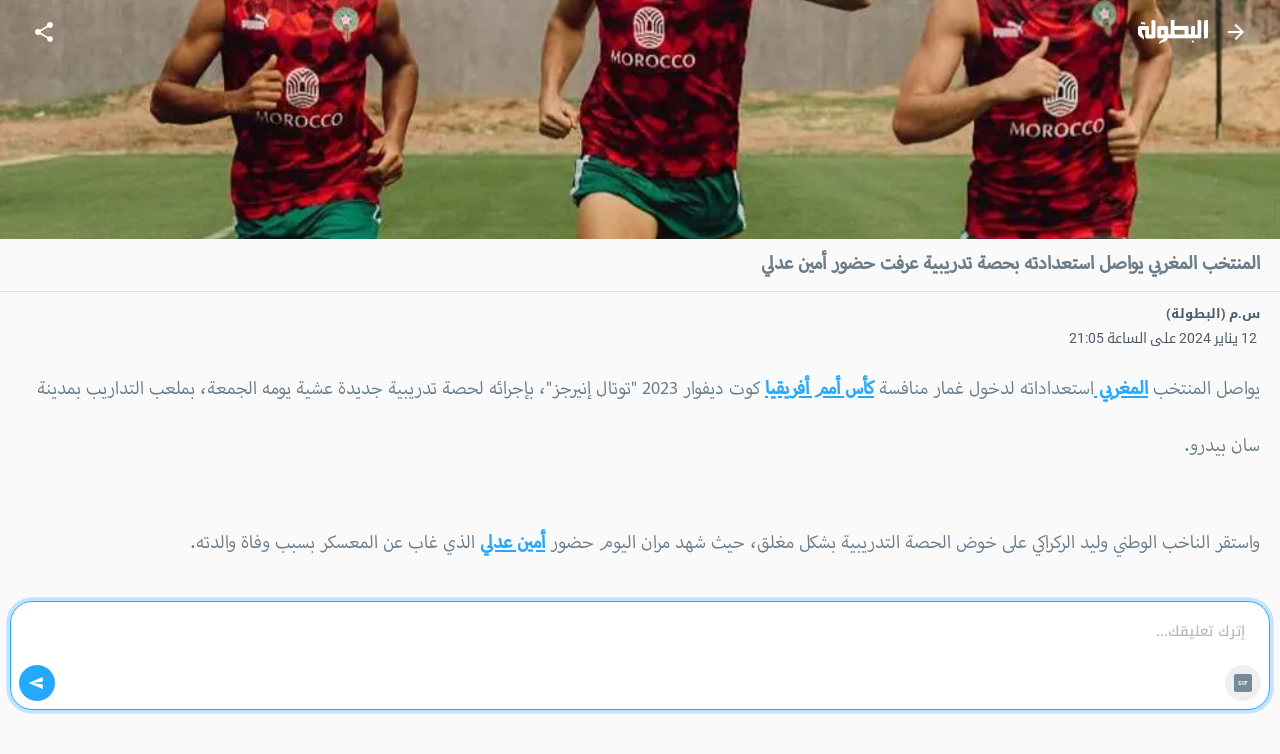

--- FILE ---
content_type: text/html; charset=utf-8
request_url: https://m.elbotola.com/article/2024-01-12-21-06-751.html
body_size: 22202
content:
<!DOCTYPE html><html lang="ar" dir="rtl"><head><meta charSet="utf-8"/><noscript><img height="1" width="1" style="display:none"
        src="https://www.facebook.com/tr?id=1442849565962117&ev=PageView&noscript=1"
        /></noscript><meta name="viewport" content="user-scalable=0, initial-scale=1.0, minimum-scale=1, width=device-width"/><title>المنتخب المغربي يواصل استعدادته بحصة تدريبية عرفت حضور أمين عدلي - البطولة</title><meta name="description" content="يواصل المنتخب المغربي استعداداته لدخول غمار منافسة كأس أمم أفريقيا كوت ديفوار 2023 &quot;توتال إنيرجز&quot;، بإجرائه لحصة تدريبية جديدة عشية يومه الجمعة، بملعب التداريب بمدينة سان بيدرو.واستقر الناخب الوطني ولي"/><meta property="fb:app_id" content="560212177337698"/><meta property="og:type" content="article"/><meta property="og:url" content="https://m.elbotola.com/article/2024-01-12-21-06-751.html"/><meta property="og:title" content="المنتخب المغربي يواصل استعدادته بحصة تدريبية عرفت حضور أمين عدلي"/><meta property="og:description" content="يواصل المنتخب المغربي استعداداته لدخول غمار منافسة كأس أمم أفريقيا كوت ديفوار 2023 &quot;توتال إنيرجز&quot;، بإجرائه لحصة تدريبية جديدة عشية يومه الجمعة، بملعب التداريب بمدينة سان بيدرو.واستقر الناخب الوطني ولي"/><meta property="og:image" content="https://images2.elbotola.com/article/65a1a9e8de9cfd8a6870f893_default.jpg"/><meta property="og:image:width" content="1000"/><meta property="og:image:height" content="563"/><meta property="og:locale" content="ar_AR"/><meta property="og:site_name" content="Elbotola"/><meta property="article:published_time" content="2024-01-12T21:05:00.000Z"/><meta property="article:modified_time" content="2024-01-12T21:06:48.000Z"/><meta property="article:author" content="Elbotola"/><meta property="article:section" content="الفريق"/><meta property="article:tag" content="المغرب"/><meta property="article:tag" content="أمين عدلي"/><meta property="article:tag" content="can 2023"/><meta property="article:tag" content="تنزانيا"/><meta name="thumbnail" content="https://images2.elbotola.com/article/65a1a9e8de9cfd8a6870f893_thumb.jpg"/><meta name="twitter:card" content="summary_large_image"/><meta name="twitter:site" content="@elbotola"/><meta name="twitter:title" content="المنتخب المغربي يواصل استعدادته بحصة تدريبية عرفت حضور أمين عدلي"/><meta name="twitter:description" content="يواصل المنتخب المغربي استعداداته لدخول غمار منافسة كأس أمم أفريقيا كوت ديفوار 2023 &quot;توتال إنيرجز&quot;، بإجرائه لحصة تدريبية جديدة عشية يومه الجمعة، بملعب التداريب بمدينة سان بيدرو.واستقر الناخب الوطني ولي"/><meta name="twitter:image" content="https://images2.elbotola.com/article/65a1a9e8de9cfd8a6870f893_default.jpg"/><meta name="twitter:creator" content="@elbotola"/><link rel="alternate" href="android-app://com.elbotola/http/elbotola.com/article/65a1a9e8de9cfd8a6870f893"/><script type="application/ld+json">{"@context":"https://schema.org","@graph":[{"@type":"Organization","name":"Elbotola","url":"https://m.elbotola.com/","logo":{"@type":"ImageObject","url":"https://m.elbotola.com/static/images/botolalogo_blue.png","width":200,"height":200},"sameAs":["https://www.facebook.com/elbotola","https://twitter.com/elbotola","https://www.instagram.com/elbotola/","https://www.youtube.com/elbotola","https://www.tiktok.com/@elbotola"]},{"@type":"WebSite","name":"Elbotola","url":"https://m.elbotola.com/","potentialAction":{"@type":"SearchAction","target":"https://m.elbotola.com/search?q={search_term_string}","query-input":"required name=search_term_string"}},{"@type":"NewsArticle","headline":"المنتخب المغربي يواصل استعدادته بحصة تدريبية عرفت حضور أمين عدلي","description":"يواصل المنتخب المغربي استعداداته لدخول غمار منافسة كأس أمم أفريقيا كوت ديفوار 2023 \"توتال إنيرجز\"، بإجرائه لحصة تدريبية جديدة عشية يومه الجمعة، بملعب التداريب بمدينة سان بيدرو.واستقر الناخب الوطني ولي","articleBody":"يواصل المنتخب المغربي استعداداته لدخول غمار منافسة كأس أمم أفريقيا كوت ديفوار 2023 \"توتال إنيرجز\"، بإجرائه لحصة تدريبية جديدة عشية يومه الجمعة، بملعب التداريب بمدينة سان بيدرو.واستقر الناخب الوطني وليد الركراكي على خوض الحصة التدريبية بشكل مغلق، حيث شهد مران اليوم حضور أمين عدلي الذي غاب عن المعسكر بسبب وفاة والدته.وتباشر \"الأسود\" رحلتها في المسابقة القارية بمواجهة تنزانيا، يوم الأربعاء المقبل، على أرضية ملعب \"لوران بوكو\"، انطلاقا من السادسة مساء (غرينيتش +1).هذا وتضم المجموعة السادسة كذلك منتخبي زامبيا والكونغو الديمقراطية، اللذان سيتواجهان في اليوم ذاته، وعلى نفس الملعب، انطلاقا من التاسعة مساء (غرينيتش +1).","thumbnailUrl":["https://images2.elbotola.com/article/65a1a9e8de9cfd8a6870f893_thumb.jpg"],"wordCount":94,"url":"https://m.elbotola.com/article/2024-01-12-21-06-751.html","mainEntityOfPage":{"@type":"WebPage","@id":"https://m.elbotola.com/article/2024-01-12-21-06-751.html#webpage"},"image":{"@type":"ImageObject","url":"https://images2.elbotola.com/article/65a1a9e8de9cfd8a6870f893_default.jpg","width":1000,"height":563},"datePublished":"2024-01-12T21:05:00.000Z","dateModified":"2024-01-12T21:06:48.000Z","isAccessibleForFree":true,"author":{"@type":"Person","name":"س.م (البطولة)"},"publisher":{"@type":"Organization","name":"Elbotola","logo":{"@type":"ImageObject","url":"https://images.elbotola.com/mobile/images/botolalogo_blue.png","width":200,"height":200},"sameAs":["https://www.facebook.com/elbotola","https://twitter.com/elbotola","https://www.instagram.com/elbotola/","https://www.youtube.com/elbotola","https://www.tiktok.com/@elbotola"]},"articleSection":"الفريق","keywords":"المغرب, أمين عدلي, can 2023, تنزانيا","inLanguage":"ar","about":[{"@type":"Thing","name":"المغرب","url":"https://m.elbotola.com/analytics/team/56ypq3nh9nzmd7o"},{"@type":"Thing","name":"أمين عدلي","url":"https://m.elbotola.com/analytics/player/318q66hvwd2gqo9"},{"@type":"Thing","name":"can 2023","url":"https://m.elbotola.com/tag/65956c6d40800ea5544501ed"},{"@type":"Thing","name":"تنزانيا","url":"https://m.elbotola.com/analytics/team/318q66hov17qo9j"}],"spatialCoverage":{"@type":"Country","name":"المغرب"}},{"@type":"WebPage","@id":"https://m.elbotola.com/article/2024-01-12-21-06-751.html#webpage","url":"https://m.elbotola.com/article/2024-01-12-21-06-751.html","name":"المنتخب المغربي يواصل استعدادته بحصة تدريبية عرفت حضور أمين عدلي","description":"يواصل المنتخب المغربي استعداداته لدخول غمار منافسة كأس أمم أفريقيا كوت ديفوار 2023 \"توتال إنيرجز\"، بإجرائه لحصة تدريبية جديدة عشية يومه الجمعة، بملعب التداريب بمدينة سان بيدرو.واستقر الناخب الوطني ولي","inLanguage":"ar","isPartOf":{"@type":"WebSite","name":"Elbotola","url":"https://m.elbotola.com/"}},{"@type":"BreadcrumbList","itemListElement":[{"@type":"ListItem","position":1,"name":"Elbotola","item":"https://m.elbotola.com/"},{"@type":"ListItem","position":2,"name":"الفريق","item":"https://m.elbotola.com/analytics/team/56ypq3nh9nzmd7o"},{"@type":"ListItem","position":3,"name":"مقال","item":"https://m.elbotola.com/article/2024-01-12-21-06-751.html"}]}]}</script><link rel="preload" as="image" imageSrcSet="/_next/image/?url=https%3A%2F%2Fimages2.elbotola.com%2Farticle%2F65a1a9e8de9cfd8a6870f893_default.jpg&amp;w=640&amp;q=75 640w, /_next/image/?url=https%3A%2F%2Fimages2.elbotola.com%2Farticle%2F65a1a9e8de9cfd8a6870f893_default.jpg&amp;w=750&amp;q=75 750w, /_next/image/?url=https%3A%2F%2Fimages2.elbotola.com%2Farticle%2F65a1a9e8de9cfd8a6870f893_default.jpg&amp;w=828&amp;q=75 828w, /_next/image/?url=https%3A%2F%2Fimages2.elbotola.com%2Farticle%2F65a1a9e8de9cfd8a6870f893_default.jpg&amp;w=1080&amp;q=75 1080w, /_next/image/?url=https%3A%2F%2Fimages2.elbotola.com%2Farticle%2F65a1a9e8de9cfd8a6870f893_default.jpg&amp;w=1200&amp;q=75 1200w, /_next/image/?url=https%3A%2F%2Fimages2.elbotola.com%2Farticle%2F65a1a9e8de9cfd8a6870f893_default.jpg&amp;w=1920&amp;q=75 1920w, /_next/image/?url=https%3A%2F%2Fimages2.elbotola.com%2Farticle%2F65a1a9e8de9cfd8a6870f893_default.jpg&amp;w=2048&amp;q=75 2048w, /_next/image/?url=https%3A%2F%2Fimages2.elbotola.com%2Farticle%2F65a1a9e8de9cfd8a6870f893_default.jpg&amp;w=3840&amp;q=75 3840w" imageSizes="100vw" fetchpriority="high"/><script type="text/javascript">
                  var googletag = googletag || {};
                  googletag.cmd = googletag.cmd || [];
                  googletag.cmd.push(function() {
                    try{
                      googletag.pubads().setTargeting('lang', 'ar');
                      const slot = googletag.defineSlot('/49167324/Web_Mobile_300x250_top', [[300,250]] , 'Web_Mobile_300x250_top_0');
              if(slot){
                slot.addService(googletag.pubads());              }
                      googletag.pubads().enableSingleRequest();
                      googletag.enableServices();
                      googletag.pubads().collapseEmptyDivs();
                      googletag.display(slot);
                    }catch(err){
                      console.error(err)
                    }
                  })
              </script><script type="text/javascript">
                  var googletag = googletag || {};
                  googletag.cmd = googletag.cmd || [];
                  googletag.cmd.push(function() {
                    try{
                      googletag.pubads().setTargeting('lang', 'ar');
                      const slot = googletag.defineSlot('/49167324/Native_Whatsapp_CTA', ["fluid"] , 'div-gpt-ad-1701349224082-0');
              if(slot){
                slot.addService(googletag.pubads());              }
                      googletag.pubads().enableSingleRequest();
                      googletag.enableServices();
                      googletag.pubads().collapseEmptyDivs();
                      googletag.display(slot);
                    }catch(err){
                      console.error(err)
                    }
                  })
              </script><script type="text/javascript">
                  var googletag = googletag || {};
                  googletag.cmd = googletag.cmd || [];
                  googletag.cmd.push(function() {
                    try{
                      googletag.pubads().setTargeting('lang', 'ar');
                      const slot = googletag.defineOutOfPageSlot('/49167324/Web_mobile_1x1_inread', 'Web_mobile_1x1_inread_1');              if(slot){                slot.addService(googletag.pubads());              }
                      googletag.pubads().enableSingleRequest();
                      googletag.enableServices();
                      googletag.pubads().collapseEmptyDivs();
                      googletag.display(slot);
                    }catch(err){
                      console.error(err)
                    }
                  })
              </script><script type="text/javascript">
                  var googletag = googletag || {};
                  googletag.cmd = googletag.cmd || [];
                  googletag.cmd.push(function() {
                    try{
                      googletag.pubads().setTargeting('lang', 'ar');
                      const slot = googletag.defineSlot('/49167324/Web_Mobile_300x250_bottom', [[300,250],[320,50],[320,100],[336,280],[300,600]] , 'Web_Mobile_300x250_bottom-8_4');
              if(slot){
                slot.addService(googletag.pubads());              }
                      googletag.pubads().enableSingleRequest();
                      googletag.enableServices();
                      googletag.pubads().collapseEmptyDivs();
                      googletag.display(slot);
                    }catch(err){
                      console.error(err)
                    }
                  })
              </script><script type="text/javascript">
                  var googletag = googletag || {};
                  googletag.cmd = googletag.cmd || [];
                  googletag.cmd.push(function() {
                    try{
                      googletag.pubads().setTargeting('lang', 'ar');
                      const slot = googletag.defineSlot('/49167324/Web_Mobile_300x250_bottom', [[300,250],[320,50],[320,100],[336,280],[300,600]] , 'Web_Mobile_300x250_bottom-8_8');
              if(slot){
                slot.addService(googletag.pubads());              }
                      googletag.pubads().enableSingleRequest();
                      googletag.enableServices();
                      googletag.pubads().collapseEmptyDivs();
                      googletag.display(slot);
                    }catch(err){
                      console.error(err)
                    }
                  })
              </script><script type="text/javascript">
                  var googletag = googletag || {};
                  googletag.cmd = googletag.cmd || [];
                  googletag.cmd.push(function() {
                    try{
                      googletag.pubads().setTargeting('lang', 'ar');
                      const slot = googletag.defineSlot('/49167324/Web_Mobile_300x250_top', [[300,250]] , 'Web_Mobile_300x250_top_0');
              if(slot){
                slot.addService(googletag.pubads());              }
                      googletag.pubads().enableSingleRequest();
                      googletag.enableServices();
                      googletag.pubads().collapseEmptyDivs();
                      googletag.display(slot);
                    }catch(err){
                      console.error(err)
                    }
                  })
              </script><script type="text/javascript">
                  var googletag = googletag || {};
                  googletag.cmd = googletag.cmd || [];
                  googletag.cmd.push(function() {
                    try{
                      googletag.pubads().setTargeting('lang', 'ar');
                      const slot = googletag.defineSlot('/49167324/Web_Mobile_300x250_bottom', [[300,250],[320,50],[320,100],[336,280],[300,600]] , 'Web_Mobile_300x250_bottom-8_4');
              if(slot){
                slot.addService(googletag.pubads());              }
                      googletag.pubads().enableSingleRequest();
                      googletag.enableServices();
                      googletag.pubads().collapseEmptyDivs();
                      googletag.display(slot);
                    }catch(err){
                      console.error(err)
                    }
                  })
              </script><script type="text/javascript">
                  var googletag = googletag || {};
                  googletag.cmd = googletag.cmd || [];
                  googletag.cmd.push(function() {
                    try{
                      googletag.pubads().setTargeting('lang', 'ar');
                      const slot = googletag.defineSlot('/49167324/Web_Mobile_300x250_bottom', [[300,250],[320,50],[320,100],[336,280],[300,600]] , 'Web_Mobile_300x250_bottom-8_8');
              if(slot){
                slot.addService(googletag.pubads());              }
                      googletag.pubads().enableSingleRequest();
                      googletag.enableServices();
                      googletag.pubads().collapseEmptyDivs();
                      googletag.display(slot);
                    }catch(err){
                      console.error(err)
                    }
                  })
              </script><script type="text/javascript">
                  var googletag = googletag || {};
                  googletag.cmd = googletag.cmd || [];
                  googletag.cmd.push(function() {
                    try{
                      googletag.pubads().setTargeting('lang', 'ar');
                      const slot = googletag.defineOutOfPageSlot('/49167324/web_mobile_interstitiel', 'interstitiel-1');              if(slot){                slot.addService(googletag.pubads());              }
                      googletag.pubads().enableSingleRequest();
                      googletag.enableServices();
                      googletag.pubads().collapseEmptyDivs();
                      googletag.display(slot);
                    }catch(err){
                      console.error(err)
                    }
                  })
              </script><script type="text/javascript">
                  var googletag = googletag || {};
                  googletag.cmd = googletag.cmd || [];
                  googletag.cmd.push(function() {
                    try{
                      googletag.pubads().setTargeting('lang', 'ar');
                      const slot = googletag.defineOutOfPageSlot('/49167324/web_mobile_interstitial_backup', 'interstitiel-2');              if(slot){                slot.addService(googletag.pubads());              }
                      googletag.pubads().enableSingleRequest();
                      googletag.enableServices();
                      googletag.pubads().collapseEmptyDivs();
                      googletag.display(slot);
                    }catch(err){
                      console.error(err)
                    }
                  })
              </script><script type="text/javascript">
                  var googletag = googletag || {};
                  googletag.cmd = googletag.cmd || [];
                  googletag.cmd.push(function() {
                    try{
                      googletag.pubads().setTargeting('lang', 'ar');
                      const slot = googletag.defineOutOfPageSlot('/49167324/web_mobile_takeover', 'mobileTakeover');              if(slot){                slot.addService(googletag.pubads());              }
                      googletag.pubads().enableSingleRequest();
                      googletag.enableServices();
                      googletag.pubads().collapseEmptyDivs();
                      googletag.display(slot);
                    }catch(err){
                      console.error(err)
                    }
                  })
              </script><script type="text/javascript">
                  var googletag = googletag || {};
                  googletag.cmd = googletag.cmd || [];
                  googletag.cmd.push(function() {
                    try{
                      googletag.pubads().setTargeting('lang', 'ar');
                      const slot = googletag.defineOutOfPageSlot('/49167324/web_mobile_oop3', googletag.enums.OutOfPageFormat.INTERSTITIAL);
              if(slot){
                slot.addService(googletag.pubads());
              }
              
                      googletag.pubads().enableSingleRequest();
                      googletag.enableServices();
                      googletag.pubads().collapseEmptyDivs();
                      googletag.display(slot);
                    }catch(err){
                      console.error(err)
                    }
                  })
              </script><meta name="next-head-count" content="45"/><meta charSet="utf-8"/><style data-emotion="ar-global wvi8b4">html{-webkit-font-smoothing:antialiased;-moz-osx-font-smoothing:grayscale;box-sizing:border-box;-webkit-text-size-adjust:100%;}*,*::before,*::after{box-sizing:inherit;}strong,b{font-weight:700;}body{margin:0;color:#697C8B;font-family:Roboto,Droid Arabic Kufi,Helvetica,sans-serif;font-weight:400;font-size:1rem;line-height:1.5;background-color:#fafafa;}@media print{body{background-color:#fff;}}body::backdrop{background-color:#fafafa;}</style><style data-emotion="ar 320tny i6s8oy jfrv0j vubbuv 7b66sr jufj3o 1hy9t21 1deacqj 119ozd9 1xvf99n x2xrll iwagrn tv8fnd vicic1 thm7 163w6qy 1bktprh 9iedg7 9vbw5n 17zvhvr dochoe hbj087 46zc5a 1xh9fam 18d3cy2 11g9kr1 1jo7xl0 9lsbhd 1bgg3fg dmnb0p 1bqfnco rhhts8 1iqro9h 1t0k08g 1m5f78l x6j7i1 1lsjzk5 qzqg1m lmdxre 8pgoy6 jo3ec3">.ar-320tny{background-color:#fff;color:#697C8B;-webkit-transition:box-shadow 300ms cubic-bezier(0.4, 0, 0.2, 1) 0ms;transition:box-shadow 300ms cubic-bezier(0.4, 0, 0.2, 1) 0ms;box-shadow:none;background-image:unset;display:-webkit-box;display:-webkit-flex;display:-ms-flexbox;display:flex;-webkit-flex-direction:column;-ms-flex-direction:column;flex-direction:column;width:100%;box-sizing:border-box;-webkit-flex-shrink:0;-ms-flex-negative:0;flex-shrink:0;position:fixed;z-index:1100;top:0;right:auto;left:0;background-color:#25A9FE;color:#FFF;-webkit-transition:0.7s background ease;transition:0.7s background ease;background:transparent;}@media print{.ar-320tny{position:absolute;}}.ar-i6s8oy{position:relative;display:-webkit-box;display:-webkit-flex;display:-ms-flexbox;display:flex;-webkit-align-items:center;-webkit-box-align:center;-ms-flex-align:center;align-items:center;padding-right:16px;padding-left:16px;min-height:56px;}@media (min-width:600px){.ar-i6s8oy{padding-right:24px;padding-left:24px;}}@media (min-width:0px){@media (orientation: landscape){.ar-i6s8oy{min-height:48px;}}}@media (min-width:600px){.ar-i6s8oy{min-height:64px;}}.ar-jfrv0j{display:-webkit-inline-box;display:-webkit-inline-flex;display:-ms-inline-flexbox;display:inline-flex;-webkit-align-items:center;-webkit-box-align:center;-ms-flex-align:center;align-items:center;-webkit-box-pack:center;-ms-flex-pack:center;-webkit-justify-content:center;justify-content:center;position:relative;box-sizing:border-box;-webkit-tap-highlight-color:transparent;background-color:transparent;outline:0;border:0;margin:0;border-radius:0;padding:0;cursor:pointer;-webkit-user-select:none;-moz-user-select:none;-ms-user-select:none;user-select:none;vertical-align:middle;-moz-appearance:none;-webkit-appearance:none;-webkit-text-decoration:none;text-decoration:none;color:inherit;text-align:center;-webkit-flex:0 0 auto;-ms-flex:0 0 auto;flex:0 0 auto;font-size:1.5rem;padding:8px;border-radius:50%;overflow:visible;color:rgba(0, 0, 0, 0.54);-webkit-transition:background-color 150ms cubic-bezier(0.4, 0, 0.2, 1) 0ms;transition:background-color 150ms cubic-bezier(0.4, 0, 0.2, 1) 0ms;color:inherit;margin-left:8px;}.ar-jfrv0j::-moz-focus-inner{border-style:none;}.ar-jfrv0j.Mui-disabled{pointer-events:none;cursor:default;}@media print{.ar-jfrv0j{-webkit-print-color-adjust:exact;color-adjust:exact;}}.ar-jfrv0j:hover{background-color:rgba(0, 0, 0, 0.04);}@media (hover: none){.ar-jfrv0j:hover{background-color:transparent;}}.ar-jfrv0j.Mui-disabled{background-color:transparent;color:rgba(0, 0, 0, 0.26);}.ar-jfrv0j img{max-width:21px;}.ar-vubbuv{-webkit-user-select:none;-moz-user-select:none;-ms-user-select:none;user-select:none;width:1em;height:1em;display:inline-block;fill:currentColor;-webkit-flex-shrink:0;-ms-flex-negative:0;flex-shrink:0;-webkit-transition:fill 200ms cubic-bezier(0.4, 0, 0.2, 1) 0ms;transition:fill 200ms cubic-bezier(0.4, 0, 0.2, 1) 0ms;font-size:1.5rem;}.ar-7b66sr{-webkit-box-flex:1;-webkit-flex-grow:1;-ms-flex-positive:1;flex-grow:1;display:-webkit-box;display:-webkit-flex;display:-ms-flexbox;display:flex;}.ar-jufj3o{position:relative;display:-webkit-box;display:-webkit-flex;display:-ms-flexbox;display:flex;-webkit-align-items:center;-webkit-box-align:center;-ms-flex-align:center;align-items:center;-webkit-box-pack:center;-ms-flex-pack:center;-webkit-justify-content:center;justify-content:center;-webkit-flex-shrink:0;-ms-flex-negative:0;flex-shrink:0;width:40px;height:40px;font-family:Roboto,Droid Arabic Kufi,Helvetica,sans-serif;font-size:1.25rem;line-height:1;border-radius:0;overflow:hidden;-webkit-user-select:none;-moz-user-select:none;-ms-user-select:none;user-select:none;width:70px;}.ar-jufj3o img{object-fit:contain;}.ar-1hy9t21{width:100%;height:100%;text-align:center;object-fit:cover;color:transparent;text-indent:10000px;}.ar-1deacqj{display:-webkit-inline-box;display:-webkit-inline-flex;display:-ms-inline-flexbox;display:inline-flex;-webkit-align-items:center;-webkit-box-align:center;-ms-flex-align:center;align-items:center;-webkit-box-pack:center;-ms-flex-pack:center;-webkit-justify-content:center;justify-content:center;position:relative;box-sizing:border-box;-webkit-tap-highlight-color:transparent;background-color:transparent;outline:0;border:0;margin:0;border-radius:0;padding:0;cursor:pointer;-webkit-user-select:none;-moz-user-select:none;-ms-user-select:none;user-select:none;vertical-align:middle;-moz-appearance:none;-webkit-appearance:none;-webkit-text-decoration:none;text-decoration:none;color:inherit;text-align:center;-webkit-flex:0 0 auto;-ms-flex:0 0 auto;flex:0 0 auto;font-size:1.5rem;padding:8px;border-radius:50%;overflow:visible;color:rgba(0, 0, 0, 0.54);-webkit-transition:background-color 150ms cubic-bezier(0.4, 0, 0.2, 1) 0ms;transition:background-color 150ms cubic-bezier(0.4, 0, 0.2, 1) 0ms;color:inherit;}.ar-1deacqj::-moz-focus-inner{border-style:none;}.ar-1deacqj.Mui-disabled{pointer-events:none;cursor:default;}@media print{.ar-1deacqj{-webkit-print-color-adjust:exact;color-adjust:exact;}}.ar-1deacqj:hover{background-color:rgba(0, 0, 0, 0.04);}@media (hover: none){.ar-1deacqj:hover{background-color:transparent;}}.ar-1deacqj.Mui-disabled{background-color:transparent;color:rgba(0, 0, 0, 0.26);}.ar-119ozd9{margin:0;font-size:1.73rem;line-height:130%;font-size:1.56rem!important;font-family:'Myriad','Droid Arabic Kufi','Helvetica',sans-serif;}.ar-1xvf99n img{width:"100%",;}.ar-x2xrll{color:rgb(149, 165, 177);font-size:90%;margin:12px 20px;font-weight:400;}.ar-iwagrn{display:inline-block;vertical-align:middle;color:#4D5C69;margin-top:5px;margin-right:3px;font-size:14px;}.ar-tv8fnd{margin-bottom:12px;text-align:center;}.ar-tv8fnd iframe{display:block;margin:0 auto;}.ar-vicic1{margin-bottom:12px;font-size:1.56rem!important;font-family:'Myriad','Droid Arabic Kufi','Helvetica',sans-serif;}.ar-vicic1 img{width:100%;}.ar-vicic1 >ul{padding:0px 40px 0px 20px;}.ar-vicic1 >ul li{margin-bottom:20px;}.ar-vicic1 >p{color:#697C8B;margin:0;padding:0 20px;margin-bottom:2.5rem;line-height:230%;}.ar-vicic1 >p a{-webkit-text-decoration:underline;text-decoration:underline;color:#25A9FE;}.ar-thm7{padding-right:16px;padding-left:16px;padding-top:16px;padding-bottom:16px;}.ar-163w6qy{color:rgb(149, 165, 177);font-size:90%;margin:0;padding:0px 12px 16px;font-weight:400;}.ar-1bktprh{display:-webkit-inline-box;display:-webkit-inline-flex;display:-ms-inline-flexbox;display:inline-flex;-webkit-align-items:center;-webkit-box-align:center;-ms-flex-align:center;align-items:center;-webkit-box-pack:center;-ms-flex-pack:center;-webkit-justify-content:center;justify-content:center;position:relative;box-sizing:border-box;-webkit-tap-highlight-color:transparent;background-color:transparent;outline:0;border:0;margin:0;border-radius:0;padding:0;cursor:pointer;-webkit-user-select:none;-moz-user-select:none;-ms-user-select:none;user-select:none;vertical-align:middle;-moz-appearance:none;-webkit-appearance:none;-webkit-text-decoration:none;text-decoration:none;color:inherit;max-width:100%;font-family:Roboto,Droid Arabic Kufi,Helvetica,sans-serif;font-size:0.8125rem;display:-webkit-inline-box;display:-webkit-inline-flex;display:-ms-inline-flexbox;display:inline-flex;-webkit-align-items:center;-webkit-box-align:center;-ms-flex-align:center;align-items:center;-webkit-box-pack:center;-ms-flex-pack:center;-webkit-justify-content:center;justify-content:center;height:32px;color:#697C8B;background-color:rgba(0, 0, 0, 0.08);border-radius:16px;white-space:nowrap;-webkit-transition:background-color 300ms cubic-bezier(0.4, 0, 0.2, 1) 0ms,box-shadow 300ms cubic-bezier(0.4, 0, 0.2, 1) 0ms;transition:background-color 300ms cubic-bezier(0.4, 0, 0.2, 1) 0ms,box-shadow 300ms cubic-bezier(0.4, 0, 0.2, 1) 0ms;cursor:default;outline:0;-webkit-text-decoration:none;text-decoration:none;border:0;padding:0;vertical-align:middle;box-sizing:border-box;-webkit-user-select:none;-moz-user-select:none;-ms-user-select:none;user-select:none;-webkit-tap-highlight-color:transparent;cursor:pointer;margin-left:12;margin-bottom:12;font-family:'Roboto','Droid Arabic Kufi','Helvetica',sans-serif;font-size:.8rem;}.ar-1bktprh::-moz-focus-inner{border-style:none;}.ar-1bktprh.Mui-disabled{pointer-events:none;cursor:default;}@media print{.ar-1bktprh{-webkit-print-color-adjust:exact;color-adjust:exact;}}.ar-1bktprh.Mui-disabled{opacity:0.38;pointer-events:none;}.ar-1bktprh .MuiChip-avatar{margin-right:5px;margin-left:-6px;width:24px;height:24px;color:#616161;font-size:0.75rem;}.ar-1bktprh .MuiChip-avatarColorPrimary{color:#FFF;background-color:rgb(25, 118, 177);}.ar-1bktprh .MuiChip-avatarColorSecondary{color:rgba(0, 0, 0, 0.87);background-color:rgb(178, 178, 178);}.ar-1bktprh .MuiChip-avatarSmall{margin-right:4px;margin-left:-4px;width:18px;height:18px;font-size:0.625rem;}.ar-1bktprh .MuiChip-icon{margin-right:5px;margin-left:-6px;color:#616161;}.ar-1bktprh .MuiChip-deleteIcon{-webkit-tap-highlight-color:transparent;color:rgba(105, 124, 139, 0.26);font-size:22px;cursor:pointer;margin:0 -6px 0 5px;}.ar-1bktprh .MuiChip-deleteIcon:hover{color:rgba(105, 124, 139, 0.4);}.ar-1bktprh:hover{background-color:rgba(0, 0, 0, 0.12);}.ar-1bktprh.Mui-focusVisible{background-color:rgba(0, 0, 0, 0.2);}.ar-1bktprh:active{box-shadow:0 4px 9px 0 rgb(23 28 33 / 6%);}.ar-9iedg7{overflow:hidden;text-overflow:ellipsis;padding-right:12px;padding-left:12px;white-space:nowrap;}.ar-9vbw5n{padding-right:8px;padding-left:8px;padding-top:16px;padding-bottom:16px;}.ar-17zvhvr{padding:2%;margin:0 2%;border-bottom:1px solid rgba(0, 0, 0, 0.12);font-size:0.9rem;}.ar-dochoe{color:#cacdd6;margin-right:5px;}.ar-hbj087{background-color:#fff;color:#697C8B;-webkit-transition:box-shadow 300ms cubic-bezier(0.4, 0, 0.2, 1) 0ms;transition:box-shadow 300ms cubic-bezier(0.4, 0, 0.2, 1) 0ms;border-radius:4px;box-shadow:0 4px 9px 0 rgb(23 28 33 / 6%);background-image:unset;overflow:hidden;border:1px solid #EBEBEB;}.ar-46zc5a{display:-webkit-box;display:-webkit-flex;display:-ms-flexbox;display:flex;-webkit-flex-direction:row;-ms-flex-direction:row;flex-direction:row;-webkit-align-content:flex-start;-ms-flex-line-pack:start;align-content:flex-start;-webkit-align-items:top;-webkit-box-align:top;-ms-flex-align:top;align-items:top;}.ar-1xh9fam{display:block;-webkit-background-size:cover;background-size:cover;background-repeat:no-repeat;-webkit-background-position:center;background-position:center;width:30vw;min-width:112px;min-height:112px;position:relative;}.ar-18d3cy2{padding:16px;width:70vw;padding:12px;background:linear-gradient(90deg, rgba(255, 255, 255, 0.00) 0%, #EFEFEF 100%);}.ar-18d3cy2:last-child{padding-bottom:24px;}.ar-18d3cy2:last-child{padding-bottom:8px;}.ar-11g9kr1{-webkit-text-decoration:none;text-decoration:none;}.ar-1jo7xl0{margin:0;font-family:Roboto,Droid Arabic Kufi,Helvetica,sans-serif;font-weight:400;font-size:1rem;line-height:1.5;margin-bottom:0.35em;height:3.2rem;overflow:hidden;line-height:180%;margin-bottom:20px;font-size:0.85rem;-webkit-text-decoration:none;text-decoration:none;color:#697C8B;display:block;}.ar-9lsbhd{display:-webkit-box;display:-webkit-flex;display:-ms-flexbox;display:flex;-webkit-box-flex-wrap:wrap;-webkit-flex-wrap:wrap;-ms-flex-wrap:wrap;flex-wrap:wrap;-webkit-align-content:flex-start;-ms-flex-line-pack:start;align-content:flex-start;-webkit-box-pack:justify;-webkit-justify-content:space-between;justify-content:space-between;-webkit-align-items:center;-webkit-box-align:center;-ms-flex-align:center;align-items:center;}.ar-1bgg3fg{-webkit-text-decoration:none;text-decoration:none;display:-webkit-box;display:-webkit-flex;display:-ms-flexbox;display:flex;-webkit-box-flex-wrap:wrap;-webkit-flex-wrap:wrap;-ms-flex-wrap:wrap;flex-wrap:wrap;-webkit-align-content:flex-start;-ms-flex-line-pack:start;align-content:flex-start;-webkit-align-items:center;-webkit-box-align:center;-ms-flex-align:center;align-items:center;}.ar-dmnb0p{position:relative;display:-webkit-box;display:-webkit-flex;display:-ms-flexbox;display:flex;-webkit-align-items:center;-webkit-box-align:center;-ms-flex-align:center;align-items:center;-webkit-box-pack:center;-ms-flex-pack:center;-webkit-justify-content:center;justify-content:center;-webkit-flex-shrink:0;-ms-flex-negative:0;flex-shrink:0;width:40px;height:40px;font-family:Roboto,Droid Arabic Kufi,Helvetica,sans-serif;font-size:1.25rem;line-height:1;border-radius:50%;overflow:hidden;-webkit-user-select:none;-moz-user-select:none;-ms-user-select:none;user-select:none;width:16px;height:16px;margin-left:4px;border-radius:0;}.ar-1bqfnco{margin:0;font-family:Roboto,Droid Arabic Kufi,Helvetica,sans-serif;font-weight:400;font-size:0.75rem;line-height:1.66;max-width:35vw;white-space:nowrap;overflow:hidden;text-overflow:ellipsis;font-size:0.6rem;-webkit-text-decoration:none;text-decoration:none;color:#697C8B;}.ar-rhhts8{display:-webkit-box;display:-webkit-flex;display:-ms-flexbox;display:flex;-webkit-box-flex-wrap:wrap;-webkit-flex-wrap:wrap;-ms-flex-wrap:wrap;flex-wrap:wrap;-webkit-align-content:flex-start;-ms-flex-line-pack:start;align-content:flex-start;-webkit-align-items:center;-webkit-box-align:center;-ms-flex-align:center;align-items:center;}.ar-1iqro9h{-webkit-user-select:none;-moz-user-select:none;-ms-user-select:none;user-select:none;width:1em;height:1em;display:inline-block;fill:currentColor;-webkit-flex-shrink:0;-ms-flex-negative:0;flex-shrink:0;-webkit-transition:fill 200ms cubic-bezier(0.4, 0, 0.2, 1) 0ms;transition:fill 200ms cubic-bezier(0.4, 0, 0.2, 1) 0ms;font-size:1.5rem;width:16px;height:16px;margin-left:4px;color:#697C8B;}.ar-1t0k08g{margin:0;font-family:Roboto,Droid Arabic Kufi,Helvetica,sans-serif;font-weight:400;font-size:0.75rem;line-height:1.66;max-width:6rem;white-space:nowrap;overflow:hidden;text-overflow:ellipsis;font-size:.60rem;color:#697C8B;}.ar-1m5f78l{display:-webkit-inline-box;display:-webkit-inline-flex;display:-ms-inline-flexbox;display:inline-flex;-webkit-align-items:center;-webkit-box-align:center;-ms-flex-align:center;align-items:center;-webkit-box-pack:center;-ms-flex-pack:center;-webkit-justify-content:center;justify-content:center;position:relative;box-sizing:border-box;-webkit-tap-highlight-color:transparent;background-color:transparent;outline:0;border:0;margin:0;border-radius:0;padding:0;cursor:pointer;-webkit-user-select:none;-moz-user-select:none;-ms-user-select:none;user-select:none;vertical-align:middle;-moz-appearance:none;-webkit-appearance:none;-webkit-text-decoration:none;text-decoration:none;color:inherit;display:block;text-align:inherit;border-radius:inherit;width:100%;}.ar-1m5f78l::-moz-focus-inner{border-style:none;}.ar-1m5f78l.Mui-disabled{pointer-events:none;cursor:default;}@media print{.ar-1m5f78l{-webkit-print-color-adjust:exact;color-adjust:exact;}}.ar-1m5f78l:hover .MuiCardActionArea-focusHighlight{opacity:0.04;}@media (hover: none){.ar-1m5f78l:hover .MuiCardActionArea-focusHighlight{opacity:0;}}.ar-1m5f78l.Mui-focusVisible .MuiCardActionArea-focusHighlight{opacity:0.12;}.ar-x6j7i1{display:block;-webkit-background-size:cover;background-size:cover;background-repeat:no-repeat;-webkit-background-position:center;background-position:center;height:56.25vw;}.ar-1lsjzk5{padding:16px;background:linear-gradient(90deg, rgba(255, 255, 255, 0.00) 0%, #EFEFEF 100%);padding:12px;}.ar-1lsjzk5:last-child{padding-bottom:24px;}.ar-qzqg1m{margin:0;font-family:Roboto,Droid Arabic Kufi,Helvetica,sans-serif;font-weight:400;font-size:1rem;line-height:1.5;margin-bottom:0.35em;height:3.2rem;overflow:hidden;font-weight:bold;line-height:160%;-webkit-text-decoration:none;text-decoration:none;display:block;color:#697C8B;margin-bottom:0px;}.ar-lmdxre{margin:0;-webkit-flex-shrink:0;-ms-flex-negative:0;flex-shrink:0;border-width:0;border-style:solid;border-color:rgba(0, 0, 0, 0.12);border-bottom-width:thin;border-color:rgba(255, 255, 255, 0.1);margin-top:10px;}.ar-8pgoy6{display:-webkit-box;display:-webkit-flex;display:-ms-flexbox;display:flex;-webkit-align-items:center;-webkit-box-align:center;-ms-flex-align:center;align-items:center;padding:8px;-webkit-box-pack:justify;-webkit-justify-content:space-between;justify-content:space-between;padding:0px;margin-top:10px;}.ar-8pgoy6>:not(:first-of-type){margin-right:8px;}.ar-jo3ec3{overflow:hidden;pointer-events:none;position:absolute;top:0;left:0;bottom:0;right:0;border-radius:inherit;opacity:0;background-color:currentcolor;-webkit-transition:opacity 250ms cubic-bezier(0.4, 0, 0.2, 1) 0ms;transition:opacity 250ms cubic-bezier(0.4, 0, 0.2, 1) 0ms;}</style><meta name="ahrefs-site-verification" content="3c29bbf30fb005fd8af5c7764f6510f2dd9c1b67a1ddd8748c7fa5f9ef57a7a3"/><meta http-equiv="x-dns-prefetch-control" content="on"/><link rel="dns-prefetch" href="//images2.elbotola.com/"/><link rel="dns-prefetch" href="//images.elbotola.com/"/><link rel="dns-prefetch" href="//securepubads.g.doubleclick.net"/><link rel="dns-prefetch" href="//googletagmanager.com"/><link rel="dns-prefetch" href="//connect.facebook.net"/><link rel="dns-prefetch" href="//facebook.com"/><link rel="canonical" href="https://m.elbotola.com/article/2024-01-12-21-06-751.html"/><meta name="robots" content="max-image-preview:large"/><meta name="mobile-web-app-capable" content="yes"/><meta http-equiv="content-type" content="text/html; charset=utf-8"/><meta name="CATEGORY" content="Sports"/><meta name="LANGUAGE" content="ar"/><meta name="google-site-verification" content="1wTr3OGW9O9ldHsVjCQo6T989Au5fw8uQqT0eOb-51c"/><meta name="HandheldFriendly" content="true"/><meta name="format-detection" content="telephone=no"/><meta name="apple-mobile-web-app-status-bar-style" content="black"/><meta name="apple-mobile-web-app-capable" content="yes"/><meta name="google-play-app" content="app-id=com.elbotola&amp;referrer=utm_source%3Dmobile_web%26utm_content%3Dbanner"/><meta name="apple-itunes-app" content="app-id=1187995039"/><meta name="google-signin-client_id" content="175474573547-a8nhs62kf9c3pto8n6d30u8qsu1tlont.apps.googleusercontent.com"/><link rel="manifest" href="/manifest.json"/><link rel="shortcut icon" type="image/x-icon" href="/favicon.ico"/><noscript id="jss-insertion-point"></noscript><meta name="theme-color" content="#25A9FE"/><script id="google-analytics-stream-id" async="" strategy="afterInteractive" src="https://www.googletagmanager.com/gtag/js?id=G-RTFJ0RMC8T"></script><script id="google-analytics">
            window.dataLayer = window.dataLayer || [];
            function gtag(){dataLayer.push(arguments)}
            gtag('js', new Date());
            gtag('config', 'G-RTFJ0RMC8T');
              </script><link data-next-font="" rel="preconnect" href="/" crossorigin="anonymous"/><link rel="preload" href="/_next/static/css/1cc740b603b9aa5e.css" as="style"/><link rel="stylesheet" href="/_next/static/css/1cc740b603b9aa5e.css" data-n-g=""/><noscript data-n-css=""></noscript><script defer="" nomodule="" src="/_next/static/chunks/polyfills-78c92fac7aa8fdd8.js"></script><script src="/_next/static/chunks/webpack-ffef80d5dccc4a50.js" defer=""></script><script src="/_next/static/chunks/framework-361fc3dc31722e91.js" defer=""></script><script src="/_next/static/chunks/main-ee9d6bd361a800f8.js" defer=""></script><script src="/_next/static/chunks/pages/_app-e1c07798da9cf54b.js" defer=""></script><script src="/_next/static/chunks/8555-da5f9e227c573fcf.js" defer=""></script><script src="/_next/static/chunks/7542-7d476d9b78fc80ff.js" defer=""></script><script src="/_next/static/chunks/6913-1d276df47d6fd9db.js" defer=""></script><script src="/_next/static/chunks/5660-0719b96bd57264f4.js" defer=""></script><script src="/_next/static/chunks/9571-51efa35a1145a55a.js" defer=""></script><script src="/_next/static/chunks/9656-73af96c4945817fc.js" defer=""></script><script src="/_next/static/chunks/5881-37686357e17d9f21.js" defer=""></script><script src="/_next/static/chunks/2388-ac70c8e9767517c5.js" defer=""></script><script src="/_next/static/chunks/7852-b9681b5aca89d957.js" defer=""></script><script src="/_next/static/chunks/5214-b2c40723f9eaa93c.js" defer=""></script><script src="/_next/static/chunks/pages/article/%5Bslug%5D-a576084dc0e09321.js" defer=""></script><script src="/_next/static/QmbQMTAijvk9ObyKiXMdt/_buildManifest.js" defer=""></script><script src="/_next/static/QmbQMTAijvk9ObyKiXMdt/_ssgManifest.js" defer=""></script><style id="jss-server-side"></style></head><body dir="rtl"><div id="__next"><style>
    #nprogress {
      pointer-events: none;
    }
    #nprogress .bar {
      background: #FFF;
      position: fixed;
      z-index: 9999;
      top: 0;
      left: 0;
      width: 100%;
      height: 3px;
    }
    #nprogress .peg {
      display: block;
      position: absolute;
      right: 0px;
      width: 100px;
      height: 100%;
      box-shadow: 0 0 10px #FFF, 0 0 5px #FFF;
      opacity: 1;
      -webkit-transform: rotate(3deg) translate(0px, -4px);
      -ms-transform: rotate(3deg) translate(0px, -4px);
      transform: rotate(3deg) translate(0px, -4px);
    }
    #nprogress .spinner {
      display: block;
      position: fixed;
      z-index: 1031;
      top: 15px;
      right: 15px;
    }
    #nprogress .spinner-icon {
      width: 18px;
      height: 18px;
      box-sizing: border-box;
      border: solid 2px transparent;
      border-top-color: #FFF;
      border-left-color: #FFF;
      border-radius: 50%;
      -webkit-animation: nprogresss-spinner 400ms linear infinite;
      animation: nprogress-spinner 400ms linear infinite;
    }
    .nprogress-custom-parent {
      overflow: hidden;
      position: relative;
    }
    .nprogress-custom-parent #nprogress .spinner,
    .nprogress-custom-parent #nprogress .bar {
      position: absolute;
    }
    @-webkit-keyframes nprogress-spinner {
      0% {
        -webkit-transform: rotate(0deg);
      }
      100% {
        -webkit-transform: rotate(360deg);
      }
    }
    @keyframes nprogress-spinner {
      0% {
        transform: rotate(0deg);
      }
      100% {
        transform: rotate(360deg);
      }
    }
  </style><div id="dfp_selector"><header class="MuiPaper-root MuiPaper-elevation MuiPaper-elevation4 MuiAppBar-root MuiAppBar-colorPrimary MuiAppBar-positionFixed mui-fixed ar-320tny" iscolored="0"><div class="MuiToolbar-root MuiToolbar-gutters MuiToolbar-regular ar-i6s8oy"><button class="MuiButtonBase-root MuiIconButton-root MuiIconButton-colorInherit MuiIconButton-sizeMedium ar-jfrv0j" tabindex="0" type="button" aria-label="menu"><svg class="MuiSvgIcon-root MuiSvgIcon-fontSizeMedium ar-vubbuv" focusable="false" aria-hidden="true" viewBox="0 0 24 24" data-testid="ArrowForwardIcon"><path d="m12 4-1.41 1.41L16.17 11H4v2h12.17l-5.58 5.59L12 20l8-8z"></path></svg></button><div class="MuiBox-root ar-7b66sr"><a href="/"><div class="MuiAvatar-root MuiAvatar-square ar-jufj3o"><img alt="Elbotola Logo" src="//images.elbotola.com/mobile//images/svg/elbotola_ar.svg?v=3" class="MuiAvatar-img ar-1hy9t21"/></div></a></div><div><button class="MuiButtonBase-root MuiIconButton-root MuiIconButton-colorInherit MuiIconButton-sizeMedium ar-1deacqj" tabindex="0" type="button" aria-label="sharebtn"><svg class="MuiSvgIcon-root MuiSvgIcon-fontSizeMedium ar-vubbuv" focusable="false" aria-hidden="true" viewBox="0 0 24 24" data-testid="ShareIcon"><path d="M18 16.08c-.76 0-1.44.3-1.96.77L8.91 12.7c.05-.23.09-.46.09-.7s-.04-.47-.09-.7l7.05-4.11c.54.5 1.25.81 2.04.81 1.66 0 3-1.34 3-3s-1.34-3-3-3-3 1.34-3 3c0 .24.04.47.09.7L8.04 9.81C7.5 9.31 6.79 9 6 9c-1.66 0-3 1.34-3 3s1.34 3 3 3c.79 0 1.5-.31 2.04-.81l7.12 4.16c-.05.21-.08.43-.08.65 0 1.61 1.31 2.92 2.92 2.92 1.61 0 2.92-1.31 2.92-2.92s-1.31-2.92-2.92-2.92z"></path></svg></button></div></div></header><article class="article-content"><div><div style="position:relative;width:100%;min-height:239px"><img alt="المنتخب المغربي يواصل استعدادته بحصة تدريبية عرفت حضور أمين عدلي" fetchpriority="high" decoding="async" data-nimg="fill" style="position:absolute;height:100%;width:100%;left:0;top:0;right:0;bottom:0;object-fit:cover;color:transparent" sizes="100vw" srcSet="/_next/image/?url=https%3A%2F%2Fimages2.elbotola.com%2Farticle%2F65a1a9e8de9cfd8a6870f893_default.jpg&amp;w=640&amp;q=75 640w, /_next/image/?url=https%3A%2F%2Fimages2.elbotola.com%2Farticle%2F65a1a9e8de9cfd8a6870f893_default.jpg&amp;w=750&amp;q=75 750w, /_next/image/?url=https%3A%2F%2Fimages2.elbotola.com%2Farticle%2F65a1a9e8de9cfd8a6870f893_default.jpg&amp;w=828&amp;q=75 828w, /_next/image/?url=https%3A%2F%2Fimages2.elbotola.com%2Farticle%2F65a1a9e8de9cfd8a6870f893_default.jpg&amp;w=1080&amp;q=75 1080w, /_next/image/?url=https%3A%2F%2Fimages2.elbotola.com%2Farticle%2F65a1a9e8de9cfd8a6870f893_default.jpg&amp;w=1200&amp;q=75 1200w, /_next/image/?url=https%3A%2F%2Fimages2.elbotola.com%2Farticle%2F65a1a9e8de9cfd8a6870f893_default.jpg&amp;w=1920&amp;q=75 1920w, /_next/image/?url=https%3A%2F%2Fimages2.elbotola.com%2Farticle%2F65a1a9e8de9cfd8a6870f893_default.jpg&amp;w=2048&amp;q=75 2048w, /_next/image/?url=https%3A%2F%2Fimages2.elbotola.com%2Farticle%2F65a1a9e8de9cfd8a6870f893_default.jpg&amp;w=3840&amp;q=75 3840w" src="/_next/image/?url=https%3A%2F%2Fimages2.elbotola.com%2Farticle%2F65a1a9e8de9cfd8a6870f893_default.jpg&amp;w=3840&amp;q=75"/></div><div class="js-content" style="width:100%;margin:0 auto;position:relative"><div style="padding:10px 20px;border-bottom:1px solid rgba(0, 0, 0, 0.12)"><h1 title="المنتخب المغربي يواصل استعدادته بحصة تدريبية عرفت حضور أمين عدلي" class="ar-119ozd9">المنتخب المغربي يواصل استعدادته بحصة تدريبية عرفت حضور أمين عدلي</h1></div><div class="MuiBox-root ar-1xvf99n"><div class="timezone time MuiBox-root ar-x2xrll"><div style="font-size:13px;color:#4D5C69;font-weight:600"><span>س.م (البطولة)</span></div><div><span class="ar-iwagrn">12 يناير 2024</span><span class="ar-iwagrn">على الساعة</span><span class="ar-iwagrn">21:05</span></div></div><div id="Web_Mobile_300x250_top_0" style="margin-top:10px;margin-bottom:10px" class="ar-tv8fnd"></div><div class="MuiBox-root ar-vicic1"><p>يواصل المنتخب <strong><a href="/analytics/team/56ypq3nh9nzmd7o" class="article_tag">المغربي </a></strong>استعداداته لدخول غمار منافسة <strong><a href="/analytics/competition/z8yomo4h70vq0j6" class="article_tag">كأس أمم أفريقيا</a></strong> كوت ديفوار 2023 "توتال إنيرجز"، بإجرائه لحصة تدريبية جديدة عشية يومه الجمعة، بملعب التداريب بمدينة سان بيدرو.</p><p></p><p>واستقر الناخب الوطني وليد الركراكي على خوض الحصة التدريبية بشكل مغلق، حيث شهد مران اليوم حضور <strong><a href="/analytics/player/318q66hvwd2gqo9" class="article_tag">أمين عدلي</a></strong> الذي غاب عن المعسكر بسبب وفاة والدته.</p><p></p><p>وتباشر "الأسود" رحلتها في المسابقة القارية بمواجهة تنزانيا، يوم الأربعاء المقبل، على أرضية ملعب "لوران بوكو"، انطلاقا من السادسة مساء (غرينيتش +1).</p><p></p><p>هذا وتضم المجموعة السادسة كذلك منتخبي زامبيا والكونغو الديمقراطية، اللذان سيتواجهان في اليوم ذاته، وعلى نفس الملعب، انطلاقا من التاسعة مساء (غرينيتش +1).</p></div><div id="div-gpt-ad-1701349224082-0" style="margin-top:8px;margin-bottom:8px" class="ar-tv8fnd"></div><div id="Web_mobile_1x1_inread_1" class="ar-tv8fnd"></div></div><div id="news-gallery"><ul style="margin:0"></ul></div><div id="Web_Mobile_300x250_bottom-8_4" style="margin-top:10px;margin-bottom:10px" class="ar-tv8fnd"></div><div></div><div class="MuiBox-root ar-thm7"><h4 class="ar-163w6qy">طاغات متعلقة</h4><div><span class="MuiButtonBase-root MuiChip-root MuiChip-filled MuiChip-sizeMedium MuiChip-colorDefault MuiChip-clickable MuiChip-clickableColorDefault MuiChip-filledDefault ar-1bktprh" tabindex="0" role="button" title="can 2023" rel="tag"><span class="MuiChip-label MuiChip-labelMedium ar-9iedg7">can 2023</span></span></div></div></div></div></article><div><div id="Web_Mobile_300x250_bottom-8_8" style="margin-top:10px;margin-bottom:10px" class="ar-tv8fnd"></div><div class="MuiBox-root ar-9vbw5n"><div><h3 class="ar-17zvhvr"><i class="mdi mdi-clipboard-text ar-dochoe"></i>أخبار ذات صلة</h3><div id="Web_Mobile_300x250_top_0" style="margin-top:10px;margin-bottom:10px" class="ar-tv8fnd"></div><div style="margin-bottom:8px"><article><div class="MuiPaper-root MuiPaper-elevation MuiPaper-rounded MuiPaper-elevation1 MuiCard-root ar-hbj087" style="background:transparent"><div class="MuiBox-root ar-46zc5a"><a href="/article/2024-01-12-20-06-337.html"><div class="MuiCardMedia-root ar-1xh9fam" role="img" style="background-image:url(&quot;//images2.elbotola.com/article/65a19bd52dada89675972db7_default.jpg&quot;)" title="من بينهم النيبت.. &quot;الكاف&quot; يكشف عن قائمة أساطير كرة القدم الأفريقية المشاركة في فعاليات &quot;الكان&quot; بالكوت ديفوار" isvideo="0"></div></a><div class="MuiCardContent-root ar-18d3cy2"><a class="ar-11g9kr1" href="/article/2024-01-12-20-06-337.html"><p class="MuiTypography-root MuiTypography-body1 MuiTypography-gutterBottom ar-1jo7xl0">من بينهم النيبت.. &quot;الكاف&quot; يكشف عن قائمة أساطير كرة القدم الأفريقية المشاركة في فعاليات &quot;الكان&quot; بالكوت ديفوار</p></a><div class="MuiBox-root ar-9lsbhd"><a class="ar-1bgg3fg" href="/analytics/competition/z8yomo4h70vq0j6/"><div class="MuiAvatar-root MuiAvatar-circular ar-dmnb0p"><img alt="بطولة طوطال إنيرجي كأس الأمم الأفريقية" src="//images.elbotola.com/stats/competitions/z8yomo4h70vq0j6.png" class="MuiAvatar-img ar-1hy9t21"/></div><span class="MuiTypography-root MuiTypography-caption ar-1bqfnco">بطولة طوطال إنيرجي كأس الأمم الأفريقية</span></a><div class="MuiBox-root ar-rhhts8"><svg class="MuiSvgIcon-root MuiSvgIcon-fontSizeMedium ar-1iqro9h" focusable="false" aria-hidden="true" viewBox="0 0 24 24" data-testid="AccessTimeIcon"><path d="M11.99 2C6.47 2 2 6.48 2 12s4.47 10 9.99 10C17.52 22 22 17.52 22 12S17.52 2 11.99 2zM12 20c-4.42 0-8-3.58-8-8s3.58-8 8-8 8 3.58 8 8-3.58 8-8 8z"></path><path d="M12.5 7H11v6l5.25 3.15.75-1.23-4.5-2.67z"></path></svg><span class="MuiTypography-root MuiTypography-caption ar-1t0k08g">منذ 2 سنوات</span></div></div></div></div></div></article></div><div style="margin-bottom:8px"><article style="position:relative"><a style="position:absolute;inset:0;z-index:2" aria-label="موتسيبي: &quot;تضارب المواعيد بين &#x27;كان المغرب 2025&#x27; والموندياليتو؟ لا زلنا نتواصل مع الفيفا لتحديد التواريخ ونرغب في إقامة المسابقة في وقتها&quot;" href="/article/2024-01-12-19-24-367.html"></a><div class="MuiPaper-root MuiPaper-elevation MuiPaper-rounded MuiPaper-elevation1 MuiCard-root ar-hbj087" style="background:transparent;position:relative;z-index:1"><button class="MuiButtonBase-root MuiCardActionArea-root ar-1m5f78l" tabindex="0" type="button"><div class="MuiCardMedia-root ar-x6j7i1" role="img" style="background-image:url(&quot;//images2.elbotola.com/article/65a191ff3935f82ff18640e0_default.jpeg&quot;)" title="موتسيبي: &quot;تضارب المواعيد بين &#x27;كان المغرب 2025&#x27; والموندياليتو؟ لا زلنا نتواصل مع الفيفا لتحديد التواريخ ونرغب في إقامة المسابقة في وقتها&quot;" isvideo="0"></div><div class="MuiCardContent-root ar-1lsjzk5"><p class="MuiTypography-root MuiTypography-body1 MuiTypography-gutterBottom ar-qzqg1m">موتسيبي: &quot;تضارب المواعيد بين &#x27;كان المغرب 2025&#x27; والموندياليتو؟ لا زلنا نتواصل مع الفيفا لتحديد التواريخ ونرغب في إقامة المسابقة في وقتها&quot;</p><hr class="MuiDivider-root MuiDivider-fullWidth ar-lmdxre"/><div class="MuiCardActions-root MuiCardActions-spacing ar-8pgoy6" style="position:relative"><span style="position:relative;z-index:3"><a class="ar-1bgg3fg" href="/analytics/competition/z8yomo4h70vq0j6/"><div class="MuiAvatar-root MuiAvatar-circular ar-dmnb0p"><img alt="بطولة طوطال إنيرجي كأس الأمم الأفريقية" src="//images.elbotola.com/stats/competitions/z8yomo4h70vq0j6.png" class="MuiAvatar-img ar-1hy9t21"/></div><span class="MuiTypography-root MuiTypography-caption ar-1bqfnco">بطولة طوطال إنيرجي كأس الأمم الأفريقية</span></a></span><div class="MuiBox-root ar-rhhts8"><svg class="MuiSvgIcon-root MuiSvgIcon-fontSizeMedium ar-1iqro9h" focusable="false" aria-hidden="true" viewBox="0 0 24 24" data-testid="AccessTimeIcon"><path d="M11.99 2C6.47 2 2 6.48 2 12s4.47 10 9.99 10C17.52 22 22 17.52 22 12S17.52 2 11.99 2zM12 20c-4.42 0-8-3.58-8-8s3.58-8 8-8 8 3.58 8 8-3.58 8-8 8z"></path><path d="M12.5 7H11v6l5.25 3.15.75-1.23-4.5-2.67z"></path></svg><span class="MuiTypography-root MuiTypography-caption ar-1t0k08g">منذ 2 سنوات</span></div></div></div><span class="MuiCardActionArea-focusHighlight ar-jo3ec3"></span></button></div></article></div><div style="margin-bottom:8px"><article style="position:relative"><a style="position:absolute;inset:0;z-index:2" aria-label="الركراكي: &quot;اللاعبون متحمسون للبحث عن اللقب.. أنا متأكد أن جماهيرنا ستحج بكثافة للكوت ديفوار وستدفعنا لتقديم الأفضل&quot;" href="/article/2024-01-12-18-02-350.html"></a><div class="MuiPaper-root MuiPaper-elevation MuiPaper-rounded MuiPaper-elevation1 MuiCard-root ar-hbj087" style="background:transparent;position:relative;z-index:1"><button class="MuiButtonBase-root MuiCardActionArea-root ar-1m5f78l" tabindex="0" type="button"><div class="MuiCardMedia-root ar-x6j7i1" role="img" style="background-image:url(&quot;//images2.elbotola.com/article/65a17ec7306673d035bc492a_default.jpg&quot;)" title="الركراكي: &quot;اللاعبون متحمسون للبحث عن اللقب.. أنا متأكد أن جماهيرنا ستحج بكثافة للكوت ديفوار وستدفعنا لتقديم الأفضل&quot;" isvideo="0"></div><div class="MuiCardContent-root ar-1lsjzk5"><p class="MuiTypography-root MuiTypography-body1 MuiTypography-gutterBottom ar-qzqg1m">الركراكي: &quot;اللاعبون متحمسون للبحث عن اللقب.. أنا متأكد أن جماهيرنا ستحج بكثافة للكوت ديفوار وستدفعنا لتقديم الأفضل&quot;</p><hr class="MuiDivider-root MuiDivider-fullWidth ar-lmdxre"/><div class="MuiCardActions-root MuiCardActions-spacing ar-8pgoy6" style="position:relative"><span style="position:relative;z-index:3"><a class="ar-1bgg3fg" href="/analytics/player/pxwrxlh9e50lryk/"><div class="MuiAvatar-root MuiAvatar-circular ar-dmnb0p"><img alt="وليد الركراكي" src="//images.elbotola.com/stats/players/pxwrxlh9e50lryk.png" class="MuiAvatar-img ar-1hy9t21"/></div><span class="MuiTypography-root MuiTypography-caption ar-1bqfnco">وليد الركراكي</span></a></span><div class="MuiBox-root ar-rhhts8"><svg class="MuiSvgIcon-root MuiSvgIcon-fontSizeMedium ar-1iqro9h" focusable="false" aria-hidden="true" viewBox="0 0 24 24" data-testid="AccessTimeIcon"><path d="M11.99 2C6.47 2 2 6.48 2 12s4.47 10 9.99 10C17.52 22 22 17.52 22 12S17.52 2 11.99 2zM12 20c-4.42 0-8-3.58-8-8s3.58-8 8-8 8 3.58 8 8-3.58 8-8 8z"></path><path d="M12.5 7H11v6l5.25 3.15.75-1.23-4.5-2.67z"></path></svg><span class="MuiTypography-root MuiTypography-caption ar-1t0k08g">منذ 2 سنوات</span></div></div></div><span class="MuiCardActionArea-focusHighlight ar-jo3ec3"></span></button></div></article></div><div style="margin-bottom:8px"><article><div class="MuiPaper-root MuiPaper-elevation MuiPaper-rounded MuiPaper-elevation1 MuiCard-root ar-hbj087" style="background:transparent"><div class="MuiBox-root ar-46zc5a"><a href="/article/2024-01-12-17-11-365.html"><div class="MuiCardMedia-root ar-1xh9fam" role="img" style="background-image:url(&quot;//images2.elbotola.com/article/65a172ab28e5e870ee126e0f_default.jpg&quot;)" title="تحديد 5 نقاط في سان بيدرو لبيع تذاكر مباريات &quot;الأسود&quot; وكل مغربي يَحقّ له اقتناء 6 تذاكر في كل لقاء شريطة الإدلاء بجواز السفر" isvideo="0"></div></a><div class="MuiCardContent-root ar-18d3cy2"><a class="ar-11g9kr1" href="/article/2024-01-12-17-11-365.html"><p class="MuiTypography-root MuiTypography-body1 MuiTypography-gutterBottom ar-1jo7xl0">تحديد 5 نقاط في سان بيدرو لبيع تذاكر مباريات &quot;الأسود&quot; وكل مغربي يَحقّ له اقتناء 6 تذاكر في كل لقاء شريطة الإدلاء بجواز السفر</p></a><div class="MuiBox-root ar-9lsbhd"><a class="ar-1bgg3fg" href="/analytics/team/56ypq3nh9nzmd7o/"><div class="MuiAvatar-root MuiAvatar-circular ar-dmnb0p"><img alt="المغرب" src="//images.elbotola.com/stats/logos/56ypq3nh9nzmd7o.png" class="MuiAvatar-img ar-1hy9t21"/></div><span class="MuiTypography-root MuiTypography-caption ar-1bqfnco">المغرب</span></a><div class="MuiBox-root ar-rhhts8"><svg class="MuiSvgIcon-root MuiSvgIcon-fontSizeMedium ar-1iqro9h" focusable="false" aria-hidden="true" viewBox="0 0 24 24" data-testid="AccessTimeIcon"><path d="M11.99 2C6.47 2 2 6.48 2 12s4.47 10 9.99 10C17.52 22 22 17.52 22 12S17.52 2 11.99 2zM12 20c-4.42 0-8-3.58-8-8s3.58-8 8-8 8 3.58 8 8-3.58 8-8 8z"></path><path d="M12.5 7H11v6l5.25 3.15.75-1.23-4.5-2.67z"></path></svg><span class="MuiTypography-root MuiTypography-caption ar-1t0k08g">منذ 2 سنوات</span></div></div></div></div></div></article></div><div id="Web_Mobile_300x250_bottom-8_4" style="margin-top:10px;margin-bottom:10px" class="ar-tv8fnd"></div><div style="margin-bottom:8px"><article style="position:relative"><a style="position:absolute;inset:0;z-index:2" aria-label="الركراكي يبرمج غدا السبت حصة تدريبية مفتوحة أمام وسائل الإعلام" href="/article/2024-01-12-16-15-210.html"></a><div class="MuiPaper-root MuiPaper-elevation MuiPaper-rounded MuiPaper-elevation1 MuiCard-root ar-hbj087" style="background:transparent;position:relative;z-index:1"><button class="MuiButtonBase-root MuiCardActionArea-root ar-1m5f78l" tabindex="0" type="button"><div class="MuiCardMedia-root ar-x6j7i1" role="img" style="background-image:url(&quot;//images2.elbotola.com/article/65a165962dada89675972db4_default.jpg&quot;)" title="الركراكي يبرمج غدا السبت حصة تدريبية مفتوحة أمام وسائل الإعلام" isvideo="0"></div><div class="MuiCardContent-root ar-1lsjzk5"><p class="MuiTypography-root MuiTypography-body1 MuiTypography-gutterBottom ar-qzqg1m">الركراكي يبرمج غدا السبت حصة تدريبية مفتوحة أمام وسائل الإعلام</p><hr class="MuiDivider-root MuiDivider-fullWidth ar-lmdxre"/><div class="MuiCardActions-root MuiCardActions-spacing ar-8pgoy6" style="position:relative"><span style="position:relative;z-index:3"><a class="ar-1bgg3fg" href="/analytics/player/pxwrxlh9e50lryk/"><div class="MuiAvatar-root MuiAvatar-circular ar-dmnb0p"><img alt="وليد الركراكي" src="//images.elbotola.com/stats/players/pxwrxlh9e50lryk.png" class="MuiAvatar-img ar-1hy9t21"/></div><span class="MuiTypography-root MuiTypography-caption ar-1bqfnco">وليد الركراكي</span></a></span><div class="MuiBox-root ar-rhhts8"><svg class="MuiSvgIcon-root MuiSvgIcon-fontSizeMedium ar-1iqro9h" focusable="false" aria-hidden="true" viewBox="0 0 24 24" data-testid="AccessTimeIcon"><path d="M11.99 2C6.47 2 2 6.48 2 12s4.47 10 9.99 10C17.52 22 22 17.52 22 12S17.52 2 11.99 2zM12 20c-4.42 0-8-3.58-8-8s3.58-8 8-8 8 3.58 8 8-3.58 8-8 8z"></path><path d="M12.5 7H11v6l5.25 3.15.75-1.23-4.5-2.67z"></path></svg><span class="MuiTypography-root MuiTypography-caption ar-1t0k08g">منذ 2 سنوات</span></div></div></div><span class="MuiCardActionArea-focusHighlight ar-jo3ec3"></span></button></div></article></div><div style="margin-bottom:8px"><article><div class="MuiPaper-root MuiPaper-elevation MuiPaper-rounded MuiPaper-elevation1 MuiCard-root ar-hbj087" style="background:transparent"><div class="MuiBox-root ar-46zc5a"><a href="/article/2024-01-12-15-37-827.html"><div class="MuiCardMedia-root ar-1xh9fam" role="img" style="background-image:url(&quot;//images2.elbotola.com/article/65a15cb4d4d74074ce448dcc_default.jpeg&quot;)" title="خالد رغيب: &quot;المنتخب المغربي حل بالكوت ديفوار بـ&#x27;ثوب البطل&#x27; وكل الظروف مهيأة للعودة بالكأس إلى أرض الوطن&quot;" isvideo="0"></div></a><div class="MuiCardContent-root ar-18d3cy2"><a class="ar-11g9kr1" href="/article/2024-01-12-15-37-827.html"><p class="MuiTypography-root MuiTypography-body1 MuiTypography-gutterBottom ar-1jo7xl0">خالد رغيب: &quot;المنتخب المغربي حل بالكوت ديفوار بـ&#x27;ثوب البطل&#x27; وكل الظروف مهيأة للعودة بالكأس إلى أرض الوطن&quot;</p></a><div class="MuiBox-root ar-9lsbhd"><a class="ar-1bgg3fg" href="/analytics/team/56ypq3nh9nzmd7o/"><div class="MuiAvatar-root MuiAvatar-circular ar-dmnb0p"><img alt="المغرب" src="//images.elbotola.com/stats/logos/56ypq3nh9nzmd7o.png" class="MuiAvatar-img ar-1hy9t21"/></div><span class="MuiTypography-root MuiTypography-caption ar-1bqfnco">المغرب</span></a><div class="MuiBox-root ar-rhhts8"><svg class="MuiSvgIcon-root MuiSvgIcon-fontSizeMedium ar-1iqro9h" focusable="false" aria-hidden="true" viewBox="0 0 24 24" data-testid="AccessTimeIcon"><path d="M11.99 2C6.47 2 2 6.48 2 12s4.47 10 9.99 10C17.52 22 22 17.52 22 12S17.52 2 11.99 2zM12 20c-4.42 0-8-3.58-8-8s3.58-8 8-8 8 3.58 8 8-3.58 8-8 8z"></path><path d="M12.5 7H11v6l5.25 3.15.75-1.23-4.5-2.67z"></path></svg><span class="MuiTypography-root MuiTypography-caption ar-1t0k08g">منذ 2 سنوات</span></div></div></div></div></div></article></div><div style="margin-bottom:8px"><article style="position:relative"><a style="position:absolute;inset:0;z-index:2" aria-label="مدرب منتخب أفريقيا الوسطى: &quot;المنافسة أصبحت صعبة وأنا أرشح المغرب والسنغال للفوز بكأس أفريقيا&quot;" href="/article/2024-01-12-14-26-934.html"></a><div class="MuiPaper-root MuiPaper-elevation MuiPaper-rounded MuiPaper-elevation1 MuiCard-root ar-hbj087" style="background:transparent;position:relative;z-index:1"><button class="MuiButtonBase-root MuiCardActionArea-root ar-1m5f78l" tabindex="0" type="button"><div class="MuiCardMedia-root ar-x6j7i1" role="img" style="background-image:url(&quot;//images2.elbotola.com/article/65a14c1b3935f82ff18640db_default.jpg&quot;)" title="مدرب منتخب أفريقيا الوسطى: &quot;المنافسة أصبحت صعبة وأنا أرشح المغرب والسنغال للفوز بكأس أفريقيا&quot;" isvideo="0"></div><div class="MuiCardContent-root ar-1lsjzk5"><p class="MuiTypography-root MuiTypography-body1 MuiTypography-gutterBottom ar-qzqg1m">مدرب منتخب أفريقيا الوسطى: &quot;المنافسة أصبحت صعبة وأنا أرشح المغرب والسنغال للفوز بكأس أفريقيا&quot;</p><hr class="MuiDivider-root MuiDivider-fullWidth ar-lmdxre"/><div class="MuiCardActions-root MuiCardActions-spacing ar-8pgoy6" style="position:relative"><span style="position:relative;z-index:3"><a class="ar-1bgg3fg" href="/analytics/player/gx7lm7phz1nm2wd/"><div class="MuiAvatar-root MuiAvatar-circular ar-dmnb0p"><img alt="ر. سافوي" src="//images.elbotola.com/stats/players/gx7lm7phz1nm2wd.png" class="MuiAvatar-img ar-1hy9t21"/></div><span class="MuiTypography-root MuiTypography-caption ar-1bqfnco">ر. سافوي</span></a></span><div class="MuiBox-root ar-rhhts8"><svg class="MuiSvgIcon-root MuiSvgIcon-fontSizeMedium ar-1iqro9h" focusable="false" aria-hidden="true" viewBox="0 0 24 24" data-testid="AccessTimeIcon"><path d="M11.99 2C6.47 2 2 6.48 2 12s4.47 10 9.99 10C17.52 22 22 17.52 22 12S17.52 2 11.99 2zM12 20c-4.42 0-8-3.58-8-8s3.58-8 8-8 8 3.58 8 8-3.58 8-8 8z"></path><path d="M12.5 7H11v6l5.25 3.15.75-1.23-4.5-2.67z"></path></svg><span class="MuiTypography-root MuiTypography-caption ar-1t0k08g">منذ 2 سنوات</span></div></div></div><span class="MuiCardActionArea-focusHighlight ar-jo3ec3"></span></button></div></article></div><div style="margin-bottom:8px"><article style="position:relative"><a style="position:absolute;inset:0;z-index:2" aria-label="الركراكي: &quot;لا أعتقد أنه بمقدور مدرب محلي أن يجرؤ على تدريب المنتخب المغربي قبل 3 أشهر من انطلاق المونديال مِثلما فعلت&quot;" href="/article/2024-01-12-13-07-626.html"></a><div class="MuiPaper-root MuiPaper-elevation MuiPaper-rounded MuiPaper-elevation1 MuiCard-root ar-hbj087" style="background:transparent;position:relative;z-index:1"><button class="MuiButtonBase-root MuiCardActionArea-root ar-1m5f78l" tabindex="0" type="button"><div class="MuiCardMedia-root ar-x6j7i1" role="img" style="background-image:url(&quot;//images2.elbotola.com/article/65a139a302eb7c8b895e9c25_default.jpg&quot;)" title="الركراكي: &quot;لا أعتقد أنه بمقدور مدرب محلي أن يجرؤ على تدريب المنتخب المغربي قبل 3 أشهر من انطلاق المونديال مِثلما فعلت&quot;" isvideo="0"></div><div class="MuiCardContent-root ar-1lsjzk5"><p class="MuiTypography-root MuiTypography-body1 MuiTypography-gutterBottom ar-qzqg1m">الركراكي: &quot;لا أعتقد أنه بمقدور مدرب محلي أن يجرؤ على تدريب المنتخب المغربي قبل 3 أشهر من انطلاق المونديال مِثلما فعلت&quot;</p><hr class="MuiDivider-root MuiDivider-fullWidth ar-lmdxre"/><div class="MuiCardActions-root MuiCardActions-spacing ar-8pgoy6" style="position:relative"><span style="position:relative;z-index:3"><a class="ar-1bgg3fg" href="/analytics/player/pxwrxlh9e50lryk/"><div class="MuiAvatar-root MuiAvatar-circular ar-dmnb0p"><img alt="وليد الركراكي" src="//images.elbotola.com/stats/players/pxwrxlh9e50lryk.png" class="MuiAvatar-img ar-1hy9t21"/></div><span class="MuiTypography-root MuiTypography-caption ar-1bqfnco">وليد الركراكي</span></a></span><div class="MuiBox-root ar-rhhts8"><svg class="MuiSvgIcon-root MuiSvgIcon-fontSizeMedium ar-1iqro9h" focusable="false" aria-hidden="true" viewBox="0 0 24 24" data-testid="AccessTimeIcon"><path d="M11.99 2C6.47 2 2 6.48 2 12s4.47 10 9.99 10C17.52 22 22 17.52 22 12S17.52 2 11.99 2zM12 20c-4.42 0-8-3.58-8-8s3.58-8 8-8 8 3.58 8 8-3.58 8-8 8z"></path><path d="M12.5 7H11v6l5.25 3.15.75-1.23-4.5-2.67z"></path></svg><span class="MuiTypography-root MuiTypography-caption ar-1t0k08g">منذ 2 سنوات</span></div></div></div><span class="MuiCardActionArea-focusHighlight ar-jo3ec3"></span></button></div></article></div><div id="Web_Mobile_300x250_bottom-8_8" style="margin-top:10px;margin-bottom:10px" class="ar-tv8fnd"></div><div style="margin-bottom:8px"><article style="position:relative"><a style="position:absolute;inset:0;z-index:2" aria-label="الركراكي: &quot;هدفي تغيير صورة المُتوجين بلقب &#x27;الكان&#x27; سنة 1976 بصورة جديدة لفوز منتخبنا الحالي&quot;" href="/article/2024-01-12-11-42-3.html"></a><div class="MuiPaper-root MuiPaper-elevation MuiPaper-rounded MuiPaper-elevation1 MuiCard-root ar-hbj087" style="background:transparent;position:relative;z-index:1"><button class="MuiButtonBase-root MuiCardActionArea-root ar-1m5f78l" tabindex="0" type="button"><div class="MuiCardMedia-root ar-x6j7i1" role="img" style="background-image:url(&quot;//images2.elbotola.com/article/65a1258c3935f82ff18640d9_default.jpg&quot;)" title="الركراكي: &quot;هدفي تغيير صورة المُتوجين بلقب &#x27;الكان&#x27; سنة 1976 بصورة جديدة لفوز منتخبنا الحالي&quot;" isvideo="0"></div><div class="MuiCardContent-root ar-1lsjzk5"><p class="MuiTypography-root MuiTypography-body1 MuiTypography-gutterBottom ar-qzqg1m">الركراكي: &quot;هدفي تغيير صورة المُتوجين بلقب &#x27;الكان&#x27; سنة 1976 بصورة جديدة لفوز منتخبنا الحالي&quot;</p><hr class="MuiDivider-root MuiDivider-fullWidth ar-lmdxre"/><div class="MuiCardActions-root MuiCardActions-spacing ar-8pgoy6" style="position:relative"><span style="position:relative;z-index:3"><a class="ar-1bgg3fg" href="/analytics/player/pxwrxlh9e50lryk/"><div class="MuiAvatar-root MuiAvatar-circular ar-dmnb0p"><img alt="وليد الركراكي" src="//images.elbotola.com/stats/players/pxwrxlh9e50lryk.png" class="MuiAvatar-img ar-1hy9t21"/></div><span class="MuiTypography-root MuiTypography-caption ar-1bqfnco">وليد الركراكي</span></a></span><div class="MuiBox-root ar-rhhts8"><svg class="MuiSvgIcon-root MuiSvgIcon-fontSizeMedium ar-1iqro9h" focusable="false" aria-hidden="true" viewBox="0 0 24 24" data-testid="AccessTimeIcon"><path d="M11.99 2C6.47 2 2 6.48 2 12s4.47 10 9.99 10C17.52 22 22 17.52 22 12S17.52 2 11.99 2zM12 20c-4.42 0-8-3.58-8-8s3.58-8 8-8 8 3.58 8 8-3.58 8-8 8z"></path><path d="M12.5 7H11v6l5.25 3.15.75-1.23-4.5-2.67z"></path></svg><span class="MuiTypography-root MuiTypography-caption ar-1t0k08g">منذ 2 سنوات</span></div></div></div><span class="MuiCardActionArea-focusHighlight ar-jo3ec3"></span></button></div></article></div><div style="margin-bottom:8px"><article style="position:relative"><a style="position:absolute;inset:0;z-index:2" aria-label="أوناحي: &quot;التّتويج بلقب &#x27;الكان&#x27; هدف وحُلم بالنسبة لي وسأبذل قصارى جهدي للعودة بالكأس إلى المغرب&quot;" href="/article/2024-01-11-22-14-417.html"></a><div class="MuiPaper-root MuiPaper-elevation MuiPaper-rounded MuiPaper-elevation1 MuiCard-root ar-hbj087" style="background:transparent;position:relative;z-index:1"><button class="MuiButtonBase-root MuiCardActionArea-root ar-1m5f78l" tabindex="0" type="button"><div class="MuiCardMedia-root ar-x6j7i1" role="img" style="background-image:url(&quot;//images2.elbotola.com/article/65a0685829f672b45162a992_default.jpeg&quot;)" title="أوناحي: &quot;التّتويج بلقب &#x27;الكان&#x27; هدف وحُلم بالنسبة لي وسأبذل قصارى جهدي للعودة بالكأس إلى المغرب&quot;" isvideo="0"></div><div class="MuiCardContent-root ar-1lsjzk5"><p class="MuiTypography-root MuiTypography-body1 MuiTypography-gutterBottom ar-qzqg1m">أوناحي: &quot;التّتويج بلقب &#x27;الكان&#x27; هدف وحُلم بالنسبة لي وسأبذل قصارى جهدي للعودة بالكأس إلى المغرب&quot;</p><hr class="MuiDivider-root MuiDivider-fullWidth ar-lmdxre"/><div class="MuiCardActions-root MuiCardActions-spacing ar-8pgoy6" style="position:relative"><span style="position:relative;z-index:3"><a class="ar-1bgg3fg" href="/analytics/team/56ypq3nh9nzmd7o/"><div class="MuiAvatar-root MuiAvatar-circular ar-dmnb0p"><img alt="المغرب" src="//images.elbotola.com/stats/logos/56ypq3nh9nzmd7o.png" class="MuiAvatar-img ar-1hy9t21"/></div><span class="MuiTypography-root MuiTypography-caption ar-1bqfnco">المغرب</span></a></span><div class="MuiBox-root ar-rhhts8"><svg class="MuiSvgIcon-root MuiSvgIcon-fontSizeMedium ar-1iqro9h" focusable="false" aria-hidden="true" viewBox="0 0 24 24" data-testid="AccessTimeIcon"><path d="M11.99 2C6.47 2 2 6.48 2 12s4.47 10 9.99 10C17.52 22 22 17.52 22 12S17.52 2 11.99 2zM12 20c-4.42 0-8-3.58-8-8s3.58-8 8-8 8 3.58 8 8-3.58 8-8 8z"></path><path d="M12.5 7H11v6l5.25 3.15.75-1.23-4.5-2.67z"></path></svg><span class="MuiTypography-root MuiTypography-caption ar-1t0k08g">منذ 2 سنوات</span></div></div></div><span class="MuiCardActionArea-focusHighlight ar-jo3ec3"></span></button></div></article></div></div></div></div><div><div id="interstitiel-1" class="ar-tv8fnd"></div><div id="interstitiel-2" class="ar-tv8fnd"></div><div id="mobileTakeover" class="ar-tv8fnd"></div><div id="mobileOOP3" class="ar-tv8fnd"></div></div></div><div id="comment-portal"></div></div><script id="__NEXT_DATA__" type="application/json">{"props":{"pageProps":{"_app":{"country":"US"},"article":{"id":"65a1a9e8de9cfd8a6870f893","absolute_url":"https://www.elbotola.com/article/2024-01-12-21-06-751.html","author":{"image":{"default_path":null,"thumb_path":null},"username":"i.nouaman","first_name":"ismail","last_name":"nouaman","is_banned":false,"email":null,"id":"5f32b848c5a4b06758304ba5","following":[],"lang":"ar"},"description":"يواصل المنتخب المغربي استعداداته لدخول غمار منافسة كأس أمم أفريقيا كوت ديفوار 2023 \"توتال إنيرجز\"، بإجرائه لحصة تدريبية جديدة عشية يومه الجمعة، بملعب التداريب بمدينة سان بيدرو.واستقر الناخب الوطني ولي","pub_date":1705093500,"related_newsfeed":"/newsfeed/v3/?content_type=article\u0026tag_type=team\u0026tag_id=56ypq3nh9nzmd7o\u0026lang=ar","has_dfp_tag":null,"content_type":"article","tags":[{"name":"المغرب","object_id":"56ypq3nh9nzmd7o","content_type":"team","image_path":"//images.elbotola.com/stats/logos/56ypq3nh9nzmd7o.png","absolute_url":"https://www.elbotola.com/analytics/team/56ypq3nh9nzmd7o"},{"name":"أمين عدلي","object_id":"318q66hvwd2gqo9","content_type":"player","image_path":"//images.elbotola.com/stats/players/318q66hvwd2gqo9.png","absolute_url":"https://www.elbotola.com/analytics/player/318q66hvwd2gqo9"},{"name":"can 2023","object_id":"65956c6d40800ea5544501ed","content_type":"tag","image_path":"//images.elbotola.com/stats/logos/65956c6d40800ea5544501ed.png","absolute_url":"https://www.elbotola.com/tag/65956c6d40800ea5544501ed"},{"name":"تنزانيا","object_id":"318q66hov17qo9j","content_type":"team","image_path":"//images.elbotola.com/stats/logos/318q66hov17qo9j.png","absolute_url":"https://www.elbotola.com/analytics/team/318q66hov17qo9j"}],"custom_author":"س.م (البطولة)","html_url":"//www.elbotola.com/article/2024-01-12-21-06-751-content.html","updated_at":1705093608,"to_translate":false,"ai_auto_generated":false,"ai_event_id":null,"validated":false,"title":"المنتخب المغربي يواصل استعدادته بحصة تدريبية عرفت حضور أمين عدلي","is_important":false,"migrated":false,"lang":"ar","old_tags":[{"name":"المغرب","name_fr":"Maroc","name_en":"Morocco","content_type":"team","object_id":"avggs3u2b5cu8i1dnzknhth52"},{"name":"أمين عدلي","name_fr":"A. Adli","name_en":"A. Adli","content_type":"player","object_id":"8mcf8c8ht32as6xxrf1gb51m2"},{"name":"can 2023","name_fr":null,"name_en":null,"content_type":"tag","object_id":"65956c6d40800ea5544501ed"},{"name":"تنزانيا","name_fr":"Tanzanie","name_en":"Tanzania","content_type":"team","object_id":"eptnbubek90aa6bsvekaplqt2"}],"html_content":"\u003cp\u003eيواصل المنتخب \u003cstrong\u003e\u003ca href=\"/analytics/team/56ypq3nh9nzmd7o\" class=\"article_tag\"\u003eالمغربي \u003c/a\u003e\u003c/strong\u003eاستعداداته لدخول غمار منافسة \u003cstrong\u003e\u003ca href=\"/analytics/competition/z8yomo4h70vq0j6\" class=\"article_tag\"\u003eكأس أمم أفريقيا\u003c/a\u003e\u003c/strong\u003e كوت ديفوار 2023 \"توتال إنيرجز\"، بإجرائه لحصة تدريبية جديدة عشية يومه الجمعة، بملعب التداريب بمدينة سان بيدرو.\u003c/p\u003e\u003cp\u003e\u003c/p\u003e\u003cp\u003eواستقر الناخب الوطني وليد الركراكي على خوض الحصة التدريبية بشكل مغلق، حيث شهد مران اليوم حضور \u003cstrong\u003e\u003ca href=\"/analytics/player/318q66hvwd2gqo9\" class=\"article_tag\"\u003eأمين عدلي\u003c/a\u003e\u003c/strong\u003e الذي غاب عن المعسكر بسبب وفاة والدته.\u003c/p\u003e\u003cp\u003e\u003c/p\u003e\u003cp\u003eوتباشر \"الأسود\" رحلتها في المسابقة القارية بمواجهة تنزانيا، يوم الأربعاء المقبل، على أرضية ملعب \"لوران بوكو\"، انطلاقا من السادسة مساء (غرينيتش +1).\u003c/p\u003e\u003cp\u003e\u003c/p\u003e\u003cp\u003eهذا وتضم المجموعة السادسة كذلك منتخبي زامبيا والكونغو الديمقراطية، اللذان سيتواجهان في اليوم ذاته، وعلى نفس الملعب، انطلاقا من التاسعة مساء (غرينيتش +1).\u003c/p\u003e","text_content":"يواصل المنتخب المغربي استعداداته لدخول غمار منافسة كأس أمم أفريقيا كوت ديفوار 2023 \"توتال إنيرجز\"، بإجرائه لحصة تدريبية جديدة عشية يومه الجمعة، بملعب التداريب بمدينة سان بيدرو.واستقر الناخب الوطني وليد الركراكي على خوض الحصة التدريبية بشكل مغلق، حيث شهد مران اليوم حضور أمين عدلي الذي غاب عن المعسكر بسبب وفاة والدته.وتباشر \"الأسود\" رحلتها في المسابقة القارية بمواجهة تنزانيا، يوم الأربعاء المقبل، على أرضية ملعب \"لوران بوكو\"، انطلاقا من السادسة مساء (غرينيتش +1).هذا وتضم المجموعة السادسة كذلك منتخبي زامبيا والكونغو الديمقراطية، اللذان سيتواجهان في اليوم ذاته، وعلى نفس الملعب، انطلاقا من التاسعة مساء (غرينيتش +1).","facebook_description":null,"image_description":null,"slug":"2024-01-12-21-06-751","with_image_watermark":false,"photos":[],"old_html_content":"\u003cp\u003eيواصل المنتخب \u003cstrong\u003e\u003ca href=\"/analytics/team/avggs3u2b5cu8i1dnzknhth52\" class=\"article_tag\"\u003eالمغربي \u003c/a\u003e\u003c/strong\u003eاستعداداته لدخول غمار منافسة \u003cstrong\u003e\u003ca href=\"/analytics/competition/68zplepppndhl8bfdvgy9vgu1\" class=\"article_tag\"\u003eكأس أمم أفريقيا\u003c/a\u003e\u003c/strong\u003e كوت ديفوار 2023 \"توتال إنيرجز\"، بإجرائه لحصة تدريبية جديدة عشية يومه الجمعة، بملعب التداريب بمدينة سان بيدرو.\u003c/p\u003e\u003cp\u003e\u003c/p\u003e\u003cp\u003eواستقر الناخب الوطني وليد الركراكي على خوض الحصة التدريبية بشكل مغلق، حيث شهد مران اليوم حضور \u003cstrong\u003e\u003ca href=\"/analytics/player/8mcf8c8ht32as6xxrf1gb51m2\" class=\"article_tag\"\u003eأمين عدلي\u003c/a\u003e\u003c/strong\u003e الذي غاب عن المعسكر بسبب وفاة والدته.\u003c/p\u003e\u003cp\u003e\u003c/p\u003e\u003cp\u003eوتباشر \"الأسود\" رحلتها في المسابقة القارية بمواجهة تنزانيا، يوم الأربعاء المقبل، على أرضية ملعب \"لوران بوكو\"، انطلاقا من السادسة مساء (غرينيتش +1).\u003c/p\u003e\u003cp\u003e\u003c/p\u003e\u003cp\u003eهذا وتضم المجموعة السادسة كذلك منتخبي زامبيا والكونغو الديمقراطية، اللذان سيتواجهان في اليوم ذاته، وعلى نفس الملعب، انطلاقا من التاسعة مساء (غرينيتش +1).\u003c/p\u003e","is_translated":false,"translated_from":null,"faq":[],"image":{"default_path":"//images2.elbotola.com/article/65a1a9e8de9cfd8a6870f893_default.jpg","thumb_path":"//images2.elbotola.com/article/65a1a9e8de9cfd8a6870f893_thumb.jpg"},"sport":{"name":"Soccer","name_ar":"كرة القدم","name_fr":"Football"},"country":{"name":"Morocco","name_ar":"المغرب","countrycode":"MAR"}},"relatedItems":[{"title":"من بينهم النيبت.. \"الكاف\" يكشف عن قائمة أساطير كرة القدم الأفريقية المشاركة في فعاليات \"الكان\" بالكوت ديفوار","absolute_url":"https://www.elbotola.com/article/2024-01-12-20-06-337.html","tags":[{"name":"بطولة طوطال إنيرجي كأس الأمم الأفريقية","object_id":"z8yomo4h70vq0j6","content_type":"competition","image_path":"//images.elbotola.com/stats/competitions/z8yomo4h70vq0j6.png","absolute_url":"https://www.elbotola.com/analytics/competition/z8yomo4h70vq0j6"},{"name":"can 2023","object_id":"65956c6d40800ea5544501ed","content_type":"tag","image_path":"//images.elbotola.com/stats/logos/65956c6d40800ea5544501ed.png","absolute_url":"https://www.elbotola.com/tag/65956c6d40800ea5544501ed"},{"name":"المغرب","object_id":"56ypq3nh9nzmd7o","content_type":"team","image_path":"//images.elbotola.com/stats/logos/56ypq3nh9nzmd7o.png","absolute_url":"https://www.elbotola.com/analytics/team/56ypq3nh9nzmd7o"}],"content_type":"article","object_id":"65a19bd52dada89675972db7","image":{"default_path":"//images2.elbotola.com/article/65a19bd52dada89675972db7_default.jpg","thumb_path":"//images2.elbotola.com/article/65a19bd52dada89675972db7_thumb.jpg"},"pub_date":1705090200,"is_important":false,"id":"65a19c3c60bb1d65c7811e33","team_A_logo":null,"team_B_logo":null,"fs_A":null,"fs_B":null,"winner":null,"with_highlight":false,"team_A_name":null,"team_B_name":null,"competition_name":null,"competition_id":null,"has_copyright":true,"lang":"ar","visible_on_home":true},{"title":"موتسيبي: \"تضارب المواعيد بين 'كان المغرب 2025' والموندياليتو؟ لا زلنا نتواصل مع الفيفا لتحديد التواريخ ونرغب في إقامة المسابقة في وقتها\"","absolute_url":"https://www.elbotola.com/article/2024-01-12-19-24-367.html","tags":[{"name":"بطولة طوطال إنيرجي كأس الأمم الأفريقية","object_id":"z8yomo4h70vq0j6","content_type":"competition","image_path":"//images.elbotola.com/stats/competitions/z8yomo4h70vq0j6.png","absolute_url":"https://www.elbotola.com/analytics/competition/z8yomo4h70vq0j6"},{"name":"كأس العالم للأندية","object_id":"7jednm9wh0ryox8","content_type":"competition","image_path":"//images.elbotola.com/stats/competitions/7jednm9wh0ryox8.png","absolute_url":"https://www.elbotola.com/analytics/competition/7jednm9wh0ryox8"},{"name":"المغرب","object_id":"56ypq3nh9nzmd7o","content_type":"team","image_path":"//images.elbotola.com/stats/logos/56ypq3nh9nzmd7o.png","absolute_url":"https://www.elbotola.com/analytics/team/56ypq3nh9nzmd7o"}],"content_type":"article","object_id":"65a191ff3935f82ff18640e0","image":{"default_path":"//images2.elbotola.com/article/65a191ff3935f82ff18640e0_default.jpeg","thumb_path":"//images2.elbotola.com/article/65a191ff3935f82ff18640e0_thumb.jpeg"},"pub_date":1705087503,"is_important":true,"id":"65a1920160bb1d65c77cfdcc","team_A_logo":null,"team_B_logo":null,"fs_A":null,"fs_B":null,"winner":null,"with_highlight":false,"team_A_name":null,"team_B_name":null,"competition_name":null,"competition_id":null,"has_copyright":true,"lang":"ar","visible_on_home":true},{"title":"الركراكي: \"اللاعبون متحمسون للبحث عن اللقب.. أنا متأكد أن جماهيرنا ستحج بكثافة للكوت ديفوار وستدفعنا لتقديم الأفضل\"","absolute_url":"https://www.elbotola.com/article/2024-01-12-18-02-350.html","tags":[{"name":"وليد الركراكي","object_id":"pxwrxlh9e50lryk","content_type":"player","image_path":"//images.elbotola.com/stats/players/pxwrxlh9e50lryk.png","absolute_url":"https://www.elbotola.com/analytics/player/pxwrxlh9e50lryk"},{"name":"المغرب","object_id":"56ypq3nh9nzmd7o","content_type":"team","image_path":"//images.elbotola.com/stats/logos/56ypq3nh9nzmd7o.png","absolute_url":"https://www.elbotola.com/analytics/team/56ypq3nh9nzmd7o"},{"name":"بطولة طوطال إنيرجي كأس الأمم الأفريقية","object_id":"z8yomo4h70vq0j6","content_type":"competition","image_path":"//images.elbotola.com/stats/competitions/z8yomo4h70vq0j6.png","absolute_url":"https://www.elbotola.com/analytics/competition/z8yomo4h70vq0j6"}],"content_type":"article","object_id":"65a17ec7306673d035bc492a","image":{"default_path":"//images2.elbotola.com/article/65a17ec7306673d035bc492a_default.jpg","thumb_path":"//images2.elbotola.com/article/65a17ec7306673d035bc492a_thumb.jpg"},"pub_date":1705082704,"is_important":true,"id":"65a17ec860bb1d65c775f9c3","team_A_logo":null,"team_B_logo":null,"fs_A":null,"fs_B":null,"winner":null,"with_highlight":false,"team_A_name":null,"team_B_name":null,"competition_name":null,"competition_id":null,"has_copyright":true,"lang":"ar","visible_on_home":true},{"title":"تحديد 5 نقاط في سان بيدرو لبيع تذاكر مباريات \"الأسود\" وكل مغربي يَحقّ له اقتناء 6 تذاكر في كل لقاء شريطة الإدلاء بجواز السفر","absolute_url":"https://www.elbotola.com/article/2024-01-12-17-11-365.html","tags":[{"name":"المغرب","object_id":"56ypq3nh9nzmd7o","content_type":"team","image_path":"//images.elbotola.com/stats/logos/56ypq3nh9nzmd7o.png","absolute_url":"https://www.elbotola.com/analytics/team/56ypq3nh9nzmd7o"},{"name":"بطولة طوطال إنيرجي كأس الأمم الأفريقية","object_id":"z8yomo4h70vq0j6","content_type":"competition","image_path":"//images.elbotola.com/stats/competitions/z8yomo4h70vq0j6.png","absolute_url":"https://www.elbotola.com/analytics/competition/z8yomo4h70vq0j6"},{"name":"can 2023","object_id":"65956c6d40800ea5544501ed","content_type":"tag","image_path":"//images.elbotola.com/stats/logos/65956c6d40800ea5544501ed.png","absolute_url":"https://www.elbotola.com/tag/65956c6d40800ea5544501ed"}],"content_type":"article","object_id":"65a172ab28e5e870ee126e0f","image":{"default_path":"//images2.elbotola.com/article/65a172ab28e5e870ee126e0f_default.jpg","thumb_path":"//images2.elbotola.com/article/65a172ab28e5e870ee126e0f_thumb.jpg"},"pub_date":1705079151,"is_important":false,"id":"65a172ad60bb1d65c7703662","team_A_logo":null,"team_B_logo":null,"fs_A":null,"fs_B":null,"winner":null,"with_highlight":false,"team_A_name":null,"team_B_name":null,"competition_name":null,"competition_id":null,"has_copyright":true,"lang":"ar","visible_on_home":true},{"title":"الركراكي يبرمج غدا السبت حصة تدريبية مفتوحة أمام وسائل الإعلام","absolute_url":"https://www.elbotola.com/article/2024-01-12-16-15-210.html","tags":[{"name":"وليد الركراكي","object_id":"pxwrxlh9e50lryk","content_type":"player","image_path":"//images.elbotola.com/stats/players/pxwrxlh9e50lryk.png","absolute_url":"https://www.elbotola.com/analytics/player/pxwrxlh9e50lryk"},{"name":"المغرب","object_id":"56ypq3nh9nzmd7o","content_type":"team","image_path":"//images.elbotola.com/stats/logos/56ypq3nh9nzmd7o.png","absolute_url":"https://www.elbotola.com/analytics/team/56ypq3nh9nzmd7o"},{"name":"بطولة طوطال إنيرجي كأس الأمم الأفريقية","object_id":"z8yomo4h70vq0j6","content_type":"competition","image_path":"//images.elbotola.com/stats/competitions/z8yomo4h70vq0j6.png","absolute_url":"https://www.elbotola.com/analytics/competition/z8yomo4h70vq0j6"},{"name":"can 2023","object_id":"65956c6d40800ea5544501ed","content_type":"tag","image_path":"//images.elbotola.com/stats/logos/65956c6d40800ea5544501ed.png","absolute_url":"https://www.elbotola.com/tag/65956c6d40800ea5544501ed"}],"content_type":"article","object_id":"65a165962dada89675972db4","image":{"default_path":"//images2.elbotola.com/article/65a165962dada89675972db4_default.jpg","thumb_path":"//images2.elbotola.com/article/65a165962dada89675972db4_thumb.jpg"},"pub_date":1705076139,"is_important":true,"id":"65a1659760bb1d65c76b760e","team_A_logo":null,"team_B_logo":null,"fs_A":null,"fs_B":null,"winner":null,"with_highlight":false,"team_A_name":null,"team_B_name":null,"competition_name":null,"competition_id":null,"has_copyright":true,"lang":"ar","visible_on_home":true},{"title":"خالد رغيب: \"المنتخب المغربي حل بالكوت ديفوار بـ'ثوب البطل' وكل الظروف مهيأة للعودة بالكأس إلى أرض الوطن\"","absolute_url":"https://www.elbotola.com/article/2024-01-12-15-37-827.html","tags":[{"name":"المغرب","object_id":"56ypq3nh9nzmd7o","content_type":"team","image_path":"//images.elbotola.com/stats/logos/56ypq3nh9nzmd7o.png","absolute_url":"https://www.elbotola.com/analytics/team/56ypq3nh9nzmd7o"},{"name":"بطولة طوطال إنيرجي كأس الأمم الأفريقية","object_id":"z8yomo4h70vq0j6","content_type":"competition","image_path":"//images.elbotola.com/stats/competitions/z8yomo4h70vq0j6.png","absolute_url":"https://www.elbotola.com/analytics/competition/z8yomo4h70vq0j6"}],"content_type":"article","object_id":"65a15cb4d4d74074ce448dcc","image":{"default_path":"//images2.elbotola.com/article/65a15cb4d4d74074ce448dcc_default.jpeg","thumb_path":"//images2.elbotola.com/article/65a15cb4d4d74074ce448dcc_thumb.jpeg"},"pub_date":1705073701,"is_important":false,"id":"65a15cb560bb1d65c768ddb8","team_A_logo":null,"team_B_logo":null,"fs_A":null,"fs_B":null,"winner":null,"with_highlight":false,"team_A_name":null,"team_B_name":null,"competition_name":null,"competition_id":null,"has_copyright":true,"lang":"ar","visible_on_home":true},{"title":"مدرب منتخب أفريقيا الوسطى: \"المنافسة أصبحت صعبة وأنا أرشح المغرب والسنغال للفوز بكأس أفريقيا\"","absolute_url":"https://www.elbotola.com/article/2024-01-12-14-26-934.html","tags":[{"name":"ر. سافوي","object_id":"gx7lm7phz1nm2wd","content_type":"player","image_path":"//images.elbotola.com/stats/players/gx7lm7phz1nm2wd.png","absolute_url":"https://www.elbotola.com/analytics/player/gx7lm7phz1nm2wd"},{"name":"المغرب","object_id":"56ypq3nh9nzmd7o","content_type":"team","image_path":"//images.elbotola.com/stats/logos/56ypq3nh9nzmd7o.png","absolute_url":"https://www.elbotola.com/analytics/team/56ypq3nh9nzmd7o"},{"name":"السنغال","object_id":"p4jwq2ghlx3m0ve","content_type":"team","image_path":"//images.elbotola.com/stats/logos/p4jwq2ghlx3m0ve.png","absolute_url":"https://www.elbotola.com/analytics/team/p4jwq2ghlx3m0ve"},{"name":"بطولة طوطال إنيرجي كأس الأمم الأفريقية","object_id":"z8yomo4h70vq0j6","content_type":"competition","image_path":"//images.elbotola.com/stats/competitions/z8yomo4h70vq0j6.png","absolute_url":"https://www.elbotola.com/analytics/competition/z8yomo4h70vq0j6"},{"name":"تنزانيا","object_id":"318q66hov17qo9j","content_type":"team","image_path":"//images.elbotola.com/stats/logos/318q66hov17qo9j.png","absolute_url":"https://www.elbotola.com/analytics/team/318q66hov17qo9j"},{"name":"زامبيا","object_id":"d23xmvkhjkzqg8n","content_type":"team","image_path":"//images.elbotola.com/stats/logos/d23xmvkhjkzqg8n.png","absolute_url":"https://www.elbotola.com/analytics/team/d23xmvkhjkzqg8n"},{"name":"الكونغو الديمقراطية","object_id":"j1l4rjnho2em7vx","content_type":"team","image_path":"//images.elbotola.com/stats/logos/j1l4rjnho2em7vx.png","absolute_url":"https://www.elbotola.com/analytics/team/j1l4rjnho2em7vx"}],"content_type":"article","object_id":"65a14c1b3935f82ff18640db","image":{"default_path":"//images2.elbotola.com/article/65a14c1b3935f82ff18640db_default.jpg","thumb_path":"//images2.elbotola.com/article/65a14c1b3935f82ff18640db_thumb.jpg"},"pub_date":1705069169,"is_important":true,"id":"65a14c1d60bb1d65c761f3b0","team_A_logo":null,"team_B_logo":null,"fs_A":null,"fs_B":null,"winner":null,"with_highlight":false,"team_A_name":null,"team_B_name":null,"competition_name":null,"competition_id":null,"has_copyright":true,"lang":"ar","visible_on_home":true},{"title":"الركراكي: \"لا أعتقد أنه بمقدور مدرب محلي أن يجرؤ على تدريب المنتخب المغربي قبل 3 أشهر من انطلاق المونديال مِثلما فعلت\"","absolute_url":"https://www.elbotola.com/article/2024-01-12-13-07-626.html","tags":[{"name":"وليد الركراكي","object_id":"pxwrxlh9e50lryk","content_type":"player","image_path":"//images.elbotola.com/stats/players/pxwrxlh9e50lryk.png","absolute_url":"https://www.elbotola.com/analytics/player/pxwrxlh9e50lryk"},{"name":"المغرب","object_id":"56ypq3nh9nzmd7o","content_type":"team","image_path":"//images.elbotola.com/stats/logos/56ypq3nh9nzmd7o.png","absolute_url":"https://www.elbotola.com/analytics/team/56ypq3nh9nzmd7o"},{"name":"كأس العالم","object_id":"kp3glrw7hwqdyjv","content_type":"competition","image_path":"//images.elbotola.com/stats/competitions/kp3glrw7hwqdyjv.png","absolute_url":"https://www.elbotola.com/analytics/competition/kp3glrw7hwqdyjv"}],"content_type":"article","object_id":"65a139a302eb7c8b895e9c25","image":{"default_path":"//images2.elbotola.com/article/65a139a302eb7c8b895e9c25_default.jpg","thumb_path":"//images2.elbotola.com/article/65a139a302eb7c8b895e9c25_thumb.jpg"},"pub_date":1705066210,"is_important":true,"id":"65a1400860bb1d65c75dc724","team_A_logo":null,"team_B_logo":null,"fs_A":null,"fs_B":null,"winner":null,"with_highlight":false,"team_A_name":null,"team_B_name":null,"competition_name":null,"competition_id":null,"has_copyright":true,"lang":"ar","visible_on_home":true},{"title":"الركراكي: \"هدفي تغيير صورة المُتوجين بلقب 'الكان' سنة 1976 بصورة جديدة لفوز منتخبنا الحالي\"","absolute_url":"https://www.elbotola.com/article/2024-01-12-11-42-3.html","tags":[{"name":"وليد الركراكي","object_id":"pxwrxlh9e50lryk","content_type":"player","image_path":"//images.elbotola.com/stats/players/pxwrxlh9e50lryk.png","absolute_url":"https://www.elbotola.com/analytics/player/pxwrxlh9e50lryk"},{"name":"المغرب","object_id":"56ypq3nh9nzmd7o","content_type":"team","image_path":"//images.elbotola.com/stats/logos/56ypq3nh9nzmd7o.png","absolute_url":"https://www.elbotola.com/analytics/team/56ypq3nh9nzmd7o"},{"name":"بطولة طوطال إنيرجي كأس الأمم الأفريقية","object_id":"z8yomo4h70vq0j6","content_type":"competition","image_path":"//images.elbotola.com/stats/competitions/z8yomo4h70vq0j6.png","absolute_url":"https://www.elbotola.com/analytics/competition/z8yomo4h70vq0j6"},{"name":"can 2023","object_id":"65956c6d40800ea5544501ed","content_type":"tag","image_path":"//images.elbotola.com/stats/logos/65956c6d40800ea5544501ed.png","absolute_url":"https://www.elbotola.com/tag/65956c6d40800ea5544501ed"}],"content_type":"article","object_id":"65a1258c3935f82ff18640d9","image":{"default_path":"//images2.elbotola.com/article/65a1258c3935f82ff18640d9_default.jpg","thumb_path":"//images2.elbotola.com/article/65a1258c3935f82ff18640d9_thumb.jpg"},"pub_date":1705061954,"is_important":true,"id":"65a12f3f60bb1d65c756d3e5","team_A_logo":null,"team_B_logo":null,"fs_A":null,"fs_B":null,"winner":null,"with_highlight":false,"team_A_name":null,"team_B_name":null,"competition_name":null,"competition_id":null,"has_copyright":true,"lang":"ar","visible_on_home":true},{"title":"أوناحي: \"التّتويج بلقب 'الكان' هدف وحُلم بالنسبة لي وسأبذل قصارى جهدي للعودة بالكأس إلى المغرب\"","absolute_url":"https://www.elbotola.com/article/2024-01-11-22-14-417.html","tags":[{"name":"المغرب","object_id":"56ypq3nh9nzmd7o","content_type":"team","image_path":"//images.elbotola.com/stats/logos/56ypq3nh9nzmd7o.png","absolute_url":"https://www.elbotola.com/analytics/team/56ypq3nh9nzmd7o"},{"name":"عز الدين أوناحي","object_id":"k82rekhokk6xrep","content_type":"player","image_path":"//images.elbotola.com/stats/players/k82rekhokk6xrep.png","absolute_url":"https://www.elbotola.com/analytics/player/k82rekhokk6xrep"},{"name":"بطولة طوطال إنيرجي كأس الأمم الأفريقية","object_id":"z8yomo4h70vq0j6","content_type":"competition","image_path":"//images.elbotola.com/stats/competitions/z8yomo4h70vq0j6.png","absolute_url":"https://www.elbotola.com/analytics/competition/z8yomo4h70vq0j6"},{"name":"can 2023","object_id":"65956c6d40800ea5544501ed","content_type":"tag","image_path":"//images.elbotola.com/stats/logos/65956c6d40800ea5544501ed.png","absolute_url":"https://www.elbotola.com/tag/65956c6d40800ea5544501ed"}],"content_type":"article","object_id":"65a0685829f672b45162a992","image":{"default_path":"//images2.elbotola.com/article/65a0685829f672b45162a992_default.jpeg","thumb_path":"//images2.elbotola.com/article/65a0685829f672b45162a992_thumb.jpeg"},"pub_date":1705011306,"is_important":true,"id":"65a0685a60bb1d65c70810c7","team_A_logo":null,"team_B_logo":null,"fs_A":null,"fs_B":null,"winner":null,"with_highlight":false,"team_A_name":null,"team_B_name":null,"competition_name":null,"competition_id":null,"has_copyright":true,"lang":"ar","visible_on_home":true}]},"__lang":"ar","__namespaces":{"common":{"groupLabel":"المجموعة","optaLawLabel":"تابع المباراة","liveLabel":"الأن","asideSearchLabel":"بحث عن فريق أو مسابقة","searchLabel":"بحث","searchCompetition":"ابحث عن دورياتك المفظلة","searchResults":"نتائج البحث","asideLightThemeLabel":"تفعيل الوضع النهاري","asideDarkThemeLabel":"تفعيل الوضع الليلي","asideAddFavTeams":"أضف فريقك المفضل","asideAddFavCompetitions":"أضف مسابقتك المفضلة","asideQuickAccess":"إنتقال سريع","asideCalendar":"مباريات اليوم","asideOpinionsAndAnalysis":"مقالات رأي وتحليلات","videoShorts":"Elbotola Shorts","asideEbotola":"ألعاب إلكترونية","asideParamsAndNotifications":"إعدادات و اشعارات","asideFavTeamsLabel":"فرقك المفضلة","asideFavCompetitionsLabel":"مسابقاتك المفضلة","AsideUserLoggedOut":"تسجيل الدخول","datePickerTodayLabel":"اليوم","datePickerYesterdayLabel":"الأمس","datePickerTomorrowLabel":"الغد","articleTimeAt":"على الساعة","calendarStartingAt":"على الساعة","calendarCancelled":"ملغاة","calendarPostponed":"مؤجلة","calendarCurrentlyPlaying":"الآن","calendarPopoverStanding":"الترتيب العام","calendarPopoverSeason":"مباريات الدوري","calendarPopoverNewsfeed":"أخبار الدوري","importantMatchesTitle":"أهم مباريات اليوم","importantMatchesCalendarLink":"جميع المباريات","matchDetailsInfoTab":"معلومات","matchDetailsLineupTab":"تشكيلة","matchDetailsTimelineTab":"مجريات","matchDetailsStatsTab":"إحصائيات","matchDetailsStandingTab":"ترتيب","matchDetailsLiveStandingTab":"الترتيب الآني","matchDetailsMetaTitle":"معلومات عن المباراة","matchDetailsMetaWeek":"الجولة","matchDetailsCoach":"مدرب الفريق","matchDetailsOfficials":"قائمة الحكام","matchDetailsOfficialMain":"حكم الوسط","matchDetailsOfficialFourth official":"الحكم الرابع","matchDetailsOfficialLineman 1":"حكم الشرط 1","matchDetailsOfficialLineman 2":"حكم الشرط 2","matchDetailsOfficialAssistant referee 1":"الحكم المساعد 1","matchDetailsOfficialAssistant referee 2":"الحكم المساعد 2","matchDetailsOfficialVideo Assistant Referee":"حكم مساعد فيديو","matchDetailsOfficialAssistant VAR Official":"مساعد VAR الرسمي","matchDetailsBench":"الإحتياط","matchDetailsSubs":"قائمة التغييرات","matchDetailsGoals":"الهدافين","matchDetailsHeadToHead":"أخر خمس مباريات بين الفريقين","matchDetailsGoalTypeG":" ","matchDetailsGoalTypeOG":"ضد مرماه","matchDetailsGoalTypePG":"ض. جزاء","matchDetailsTeamsForm":"حصيلة المباريات الأخيرة","matchDetailsLineup":"تشكيلة الفريق","matchChatLive":"التعليقات","matchDetailsStats":"إحصائيات المباراة","matchDetailsPenalties":"ض. الترجيحية","matchDetailsAggregate":"المجموع","matchTimelineKickOff":"بداية المباراة","matchTimelineSecondHalf":"بداية الشوط الثاني","matchTimelineFirstExtra":"بداية الشوط الإضافي الأول","matchTimelineSecondExtra":"بداية الشوط الإضافي الثاني","matchTimelinePenalties":"الركلات الترجيحية","matchTimelineFinalWhistle":"نهاية المباراة","matchHalfTimeLabel":"إستراحة","matchHighlights":"ملخص المباراة","var_event":"الرجوع إلى VAR","var_goal":"هدف محتسب","var_no_goal":"هدف مُلغَى","var_penalty":"احتساب ضربة جزاء","var_no_penalty":"ضربة جزاء مُلغاة","var_red_card":"احتساب بطاقة حمراء","var_no_red_card":"بطاقة حمراء مُلغاة","var_card_upgraded":"احتساب بطاقة حمراء","var_no_card_upgraded":"بطاقة حمراء مُلغاة","var_mistaken_identity":"تأكيد هوية اللاعب","lineupGoalkeeper":"حارس مرمى","lineupDefender":"مدافع","lineupWing Back":"ظهير","lineupDefensive Midfielder":"خط وسط دفاعي","lineupMidfielder":"خط وسط","lineupAttacking Midfielder":"خط وسط هجومي","lineupStriker":"مهاجم","lineupAttacker":"مهاجم","lineupSubstitute":"لاعب بديل","appBarPopoverShareFB":"نشر عبر الفايسبوك","appBarPopoverShareWA":"نشر عبر الواتساب","appBarPopoverShareTW":"نشر عبر تويتر","standingTeam":"الفريق","standingPlayed":"ل","standingWon":"ف","standingDraw":"ت","standingLost":"ه","standingPoints":"ن","standingDifference":"فر","latestNewsTitle":"آخر المستجدات","newsfeedTab":"مستجدات","CalendarTab":"مباريات","OverviewTab":"نظرة عامة","videoTab":"فيديو","competitionsTab":"دوريات","lineupTab":"التشكيلة","standingTab":"ترتيب","infosTab":"معلومات","playersTab":"لاعبين","notificationTab":"إشعارات","preferencesTab":"الإعدادات","myAccountTab":"الحساب الشخصي","contactTab":"تواصل معنا","aboutTab":"معلومات عنا","statsTab":"إحصائيات","transferTab":"إنتقالات","seasonTab":"مواسم","knockoutTab":"خروج المغلوب","possessionPercentage":"الإستحواذ","shotOffTarget":"تسديدات خاطئة","totalOffside":"تسلل","totalYellowCard":"بطاقات صفراء","cornerTaken":"ركنيات","totalThrows":"رميات تماس","minsPlayed":"دقائق ملعوبة","totalPass":"إجمالي التمريرات","accuratePass":"تمريرات دقيقة","duelWon":"التحامات ناجحة","duelLost":"التحامات غير ناجحة","fouls":"الأخطاء","ballRecovery":"استرجاع الكرة","totalScoringAtt":"إجمالي التسديدات","totalAttAssist":"الفرص","bigChanceCreated":"فرص كبيرة","fkFoulLost":"الأخطاء","blockedScoringAtt":"تسديدات تم صدها","attemptsIbox":"تسديدات داخل منطقة الجزاء","attemptsObox":"تسديدات خارج منطقة الجزاء","touches":"اللمسات","totalLongBalls":"إجمالي كرات الطويلة","accurateLongBalls":"كرات الطويلة دقيقة","totalCross":"تمريرات عرضية","accurateCross":"تمريرات عرضية دقيقة","wonTackle":"التحامات ناجحة","totalTackle":"إجمالي الالتحامات","totalContest":"إجمالي المراوغات","wonContest":"مراوغات ناجحة","interception":"قطع الكرة","aerialWon":"التحامات هوائية ناجحة","totalRedCard":"بطاقات حمراء","saves":"تصديات الحارس","passesSuccess":"دقة التمرير","topStats":"إحصائيات عامة","attack":"الهجوم","defenseDiscpline":"الدفاع والإنضباط","passes":"التوزيع","shotsWidget":"تسديدات صوب/خارج المرمى","teamsStats":"الفرق","playersStats":"اللاعبين","interceptionWon":"قطع الكرة","playerDetailsStats":"إحصائيات","playerDetailsNewsfeed":"أخبار","playerStatsGoalsScored":"هدف مسجل","playerStatsPenaltiesScored":"ضربات الجزاء","playerStatsMatchesPlayed":"عدد المباريات","playerStatsYellowCards":"بطاقات صفراء","playerStatsRedCards":"بطاقات حمراء","playerStatsSecondYellowCard":"صفراء ثانية","playerStatsPlayedMinutes":"دقيقة ملعوبة","playerStats":"إحصائيات اللاعبين","playerInfosWeight":"كيلو","playerInfosHeight":"سم","playerInfosAge":"سنة","playerInfosAttacker":"مهاجم","playerInfosGoalkeeper":"حارس مرمى","playerInfosDefender":"مدافع","playerInfosMidfielder":"خط وسط","playerInfosUnknown":"غير معروف","playerInfos":"","playerCardTitle":"بطاقة اللاعب","playerPosition":"المركز","playerCareer":"المسار الكروي","playerCareerNationals":"المنتخبات","playerCareerClubs":"الفرق","teamDetailsNewsfeed":"أخبار","teamDetailsCalendar":"مباريات","teamDetailsLineup":"تشكيلة","teamDetailsStanding":"ترتيب","teamDetailsInfos":"معلومات","teamDetailsSquadGoalkeeper":"حراسة المرمى","teamDetailsSquadAttacker":"الهجوم","teamDetailsSquadDefender":"الدفاع","teamDetailsSquadMidfielder":"خط الوسط","teamDetailsSquadCoach":"مدرب الفريق","teamDetailsSquadCoachAssistant":"مساعد المدرب","teamDetailsSquadDefault":"لاعب","teamDetailsInfosCard":"معلومات عن الفريق","teamDetailsFounded":"تاريخ التأسيس","teamDetailsCountry":"البلد","teamDetailsPalmares":"إنجازات الفريق","teamDetailsPalmaresCount":"عدد الألقاب","teamDetailsTransfers":"انتقالات واعارات","teamDetailsTransferFrom":"من","teamDetailsTransferTo":"إلى","topPerformerTotalGames":"اللاعبين الأكثر مشاركة","topPerformerGoals":"ترتيب الهدافين","topPerformerGoalsConceded":"الاهداف المقبولة","topPerformerAssists":"التمريرات الحاسمة","topPerformerYellowCards":"البطاقات الصفراء","topPerformerRedCards":"البطاقات الحمراء","topPerformerAssistsOverall":"","topPerformerSubOffOverall":"","topPerformerSubOnOverall":"","topPerformerRedCardsOverall":"","topPerformerYellowCardsOverall":"","topPerformerGoalsOverall":"","topPerformerTotalGamesOverall":"","topPerformerSubOff":"","topPerformerSubOn":"","injuriesAndSuspensions":"إصابات","injuryStartDate":"من","injuryExpectedDate":"إلى","unknown":"غير معروف","suspensionFrom":"من","suspensionTo":"إلى","CountryDetailsCompetitions":"دوريات","addVideo":"إضافة فيديو","reportVideo":"تبليغ","relatedTags":"طاغات متعلقة","relatedVideos":"فيديوهات ذات صلة","countryAppBarTitle":"أخبار الكورة","editorialTitle":"مقالات و تحليلات","ebotolaTitle":"ألعاب إلكترونية","pannelControlTitle":"لوحة التحكم","relatedArticles":"أخبار ذات صلة","followWidget":"تابع فريقك المفضل","commentsSection":"التعليقات","noCommentsLabel":"لا توجد تعليقات بعد. كن أول من يعلق!","hourMinute":"على الساعة","reportComment":"التبليغ عن التعليق","removeComment":"حذف","addReply":"الرد على التعليق","report":"تبليغ","reportedBy":"الاسم","required":"مطلوب","submit":"إرسال","reportReason":"أخبرنا المزيد","reportSubmitted":"تم إرسال البلاغ","reportSubmittedMessage":"شكراً لك، تم إرسال بلاغك بنجاح وسيتم مراجعته قريباً.","close":"إغلاق","replyTo":"الرد على","likeComment":"إعجبات","leaveAComment":"إترك تعليقك...","commentSuccessfullyAdded":"تمت إضافة تعليقك بنجاح.","send":"إرسال","seeComments":"جميع التعليقات","popular":"الأكثر تفاعلاً","newest":"الأحدث","mostPopularComment":"أكثر تعليق تفاعلاً","followLabel":"تابع","followingLabel":"أتابعه","followerLabel":"متابع","addFavouriteTeam":"أضف فريقك المفضل","fanionLabel":"شعار فريق","followLimit":"لا يمكنك متابعة أكثر من 10 فرق","notificationsTab":"إشعارات","personalInfosTab":"الحساب الشخصي","contactUsTab":"تواصل معنا","createAccount":"إنشاء حساب","signup":"تسجيل الدخول","signedOut":"غير متصل","signupGoogle":"تسجيل الدخول باستخدام بجوجل","signupUserName":"اسم المستخدم","signupUserFirstName":"الاسم الشخصي","signupUserLastName":"الاسم العائلي","signupUserFullName":"الإسم","signupUserEmail":"البريد الإلكتروني","signupUserPhone":"الهاتف","signupUserPassword":"كلمة المرور","saveProfileButton":"حفظ","signupPasswordChangedSuccess":"تم تغيير كلمة المرور بنجاح","resetPasswordNotification":"تم إرسال بريد إلكتروني لإعادة تعيين كلمة المرور الخاصة بك.","signupSignout":"تسجيل الخروج","langswitch-ar":"العربية","langswitch-fr":"Français","langswitch-en":"English","resetPassword":"إستعادة كلمة المرور","forgottenPassword":"نسيت كلمة المرور ؟","alreadyUser":"لديك حساب؟ سجل الدخول","orLabel":"أو","continueWithEmail":"اكمل التسجيل باستخدام البريد الإلكتروني","flagFullName":"الإسم الكامل","flagEmail":"البريد الإلكتروني","flagPhone":"رقم الهاتف","flagLink":"الرابط","flagComment":"رسالتك","flagSend":"أرسل","favoriteCompetitionsNotifications":"الدوريات المفضلة","noFavoriteCompetitions":"ليس لديك دوريات المفضلة","noFavoriteCompetitionsCaption":"قم بإضافة الدوريات المفضلة لديك لتتوصل بأخر الأخبار","favouriteTeamsNotifications":"إشعارات الفرق المفضلة","noFavouriteTeams":"ليس لديك فرق مفضلة","noFavoriteTeamsCaption":"قم بإضافة الفرق المفضلة لديك لتتوصل بأخر الأخبار","browseTeams":"تابع فرقك المفضلة","teams":"فرق","competitions":"مسابقات","noDataLabel":"معلومة غير متوفرة حالياً","noActivitiesTitle":"لا يوجد أي نشاط حتى الآن","noActivitiesCaption":"ابدأ بالتفاعل مع المقالات والمباريات لتظهر أنشطتك هنا.","currentUserPassword":"كلمة المرور الحالية","newUserPassword":"كلمة المرور الجديدة","repeatNewUserPassword":"تأكيد كلمة المرور","passwordConfirmationError":"خطأ تأكيد كلمة السر","emailAdress":"البريد الإلكتروني","resetSent":"سنرسل إليك الرابط لإعادة تعيين كلمة المرور.","sendResetLink":"إرسال الرابط","cancel":"إلغاء","update":"تعديل","bottomNavnews":"مستجدات","bottomNavcalendar":"مباريات","bottomNavvideos":"فيديو","bottomNavcompetitions":"دوريات","bottomUserprofile":"الحساب","error404":"لم يتم العثور على الصفحة","error500":"حدث خطأ بالخادم، يرجى إعادة المحاولة لاحقا","errorBackhome":"الذهاب إلى الصفحة الرئسية","SeoHomepageMsg":"البطولة - الصفحة الرئيسية","activateAccountNotification":"لقد تم إرسال رابط التفعيل في بريدك الالكتروني. المرجو فتح بريدك لإكمال عملية التفعيل.","errorPleaseRetryNotification":"حدث خطأ، المرجو إعادة مرة آخرى","followMessageNotification":"تمت متابعة","followMessageSuccessNotification":"بنجاح","unfollowMessageSuccessNotification":"تم إلغاء متابعة","teamLastMatches":"أخر خمس مباريات الفريق","teamStatsHeader":"إحصائيات","teamStatsUnavailable":"إحصائيات غير متوفرة حالياً","notificationAskPermission":"المرجو تفعيل التنبيهات ليصلك جديد البطولة","notificationsTitle":"تفعيل التنبيهات؟","notificationAgreed":"أوافق","notificationDeny":"لا، شكرا","aboutWhoAreWe":"من نحن؟","privacyPolicy":"سياسة الخصوصية","aboutLegalTerms":"إشعارات قانونية","aboutTermsAndConditions":"الشروط و الاحكام","aboutPublishOnElbotola":"للنشر في الموقع","abouManPower":"فريق العمل","aboutAdvertising":"أعلن معنا","aboutContactUs":"إتصل بنا","aboutFollowUsOn":"تابعنا على","aboutDownloadAndroidApp":"حمل تطبيق الأندرويد","aboutYoutube":"اليوتوب","aboutFacebook":"الفايسبوك","aboutInstagram":"الأنستاغرام","aboutTwitter":"تويتر","otherCompetitions":"مسابقات أخرى","notificationThanksForReachingOut":"لقد توصلنا برسالتكم ، نشكركم على التواصل وسنقوم بالرد عليكم في أقرب الآجال","notificationTitle":"توصل بآخر أخبار فرقك المفضلة.","notificationPermssionSuccess":"تم التفعيل","notificationBtnLabel":"فعل الجرس","darkThemeLabel":"الوضع الليلي","lightThemeLabel":"الوضع النهاري","popularLabel":"الأكثر شعبية","countryLabel":"الخاصة ببلدك","allCompetitionsLabel":"جميع الدوريات","players":"لاعبين","contract":"عقد","marketValue":"القيمة السوقية","round":"الجولة","seeMore":"المزيد","seeLess":"أقل","winner":"الفائز","runnerUp":"الوصيف","season":"الموسم","seeSeason":"تفاصيل الموسم","channelLabel":"القنوات الناقلة","commentatorLabel":"المعلق","polarization":"الاستقطاب","frequency":"التردد","encryption":"التشفير","symbol_rate":"الترميز","openFreq":"مفتوح","closedFreq":"مغلق","accountActivated":"تم تفعيل حسابك بنجاح","language":"اللغة","appLanguageLabel":"لغة التطبيق","appearanceLabel":"المظهر","ar":"العربية","fr":"الفرنسية","en":"الإنجليزية","accDeleteTitle":"حذف الحساب","accDeleteCaution":"لا يمكن التراجع عن هذا الإجراء ، سيؤدي هذا إلى حذف حسابك وبياناتك بشكل دائم","accDeleteConfirmation":"يرجى كتابة بريدك الإلكتروني للتأكيد","accDeletedMsg":"تم التأكيد","enterValidEmail":"يرجى إدخال البريد الإلكتروني الصحيح","fifaRanking":"تصنيف الفيفا للمنتخبات","showAll":"عرض التصنيف الكامل","showLess":"إخفاء التصنيف الكامل","team":"الفريق","total":"المجموع","ppoints":"ن.السابقة","searchTeamsPlaceholder":"المغرب، الارجنتين، فرنسا...","totw":"فريق الاسبوع","favorit":"المفضلة","recentArticles":"أخر المستجدات","recentVideos":"أخر الفيديوهات","recentMatches":"أخر النتائج","recentHighlights":"أخر الملخصات","nextMatches":"المباريات المقبلة","seeMoreArticles":"المزيد من الأخبار","seeMoreVideos":"المزيد من الفيديوهات","seeMoreMatches":"المزيد من المباريات","seeMoreResults":"المزيد من النتائج","seeMoreHighlights":"المزيد من الملخصات","seeMoreStats":"المزيد من الإحصائيات","goBack":"الرجوع","profileCommentStats":"إحصائيات التعليقات","profilePersonalAccount":"الحساب الشخصي","profileNotification":"إشعارات","profileHistory":"سجل الأنشطة","profileCommentLabel":"تعليق","profileArticles":"المقالات","profileVideos":"الفيديوهات","profileMatches":"المباريات","profileUpdateSettings":"تعديل الحساب","profileUpdateSuccess":"تم تحديث البيانات بنجاح.","profileAppSettings":"إعدادات التطبيق","profileUpdatePassword":"تغيير كلمة المرور","profileFavoriteCompetitions":"الدوريات المفضلة","profileFavoriteTeams":"الفرق المفضلة","activityArticle":"مقالة","activityVideo":"فيديو","activityMatch":"مباراة","Add":"إضافة","profileJoinedDate":"تاريخ الانضمام","profileUserSpace":"مساحة المستخدم","authOnboardingCommunity":"تجربة أفضل","authOnboardingCommunityCaption":"أنشئ حسابك، تابع فرقك المفضّلة، وشارك رأيك بالتعليقات والتفاعلات.","authOnboardingLatestNews":"آخر المستجدات","authOnboardingLatestNewsCaption":"تابع الأخبار الحصرية والفيديوهات والتحليلات في مكان واحد.","authOnboardingData":"نتائج لحظية","authOnboardingDataCaption":"اطّلع على نتائج المباريات، تشكيلات الفرق، جداول الدوريات.","homeHeading":"الرئيسية: مباريات اليوم وآخر أخبار كرة القدم","calendarHeading":"مباريات {{label}}","calendarLiveHeading":"المباريات المباشرة الآن","videosHeading":"فيديوهات كرة القدم","competitionsHeading":"مسابقات كرة القدم","matchHeading":"{{home}} ضد {{away}} — {{competition}}","seasonHeading":"{{competition}} {{season}}","teamHeading":"{{team}}","playerHeading":"{{player}}","fifaRankingHeading":"تصنيف فيفا للمنتخبات","editorialsHeading":"مقالات وتحليلات","ebotolaHeading":"E-Botola: أخبار ألعاب الفيديو والرياضات الإلكترونية","articleQA":"أسئلة وأجوبة","matchQA":"أسئلة وأجوبة"},"seo":{"brandName":"البطولة","home":{"title":"مباريات اليوم وآخر أخبار كرة القدم","description":"تابع أهم مباريات اليوم لحظة بلحظة، مع آخر أخبار كرة القدم: نتائج، أهداف، فيديوهات، وتحليلات.","breadcrumb":"الصفحة الرئيسية"},"calendar":{"title":"مباريات {{label}} والنتائج والبرنامج","description":"برنامج مباريات {{label}} مع النتائج المباشرة، التوقيت، القنوات الناقلة، وملخصات وأهداف أبرز المواجهات.","breadcrumb":"جدول المباريات"},"calendarLive":{"title":"مباريات مباشرة الآن: النتائج والتفاصيل","description":"تابع المباريات المباشرة الآن مع النتائج لحظة بلحظة، القنوات الناقلة، التوقيت، وملخصات وأهداف أبرز المواجهات.","breadcrumb":"المباريات المباشرة"},"videos":{"title":"فيديوهات كرة القدم: آخر المقاطع والتصريحات","description":"شاهد أحدث فيديوهات كرة القدم: تصريحات، لقطات مميزة، كواليس، وتحليلات بالفيديو.","breadcrumb":"الفيديوهات"},"competitions":{"title":"مسابقات كرة القدم: بطولات ودوريات وكؤوس","description":"استكشف مسابقات كرة القدم حسب البلد والشعبية: دوريات، كؤوس، وبطولات قارية، مع جداول وترتيب ونتائج كل موسم.","breadcrumb":"المسابقات"},"match":{"title":"{{home}} ضد {{away}} | {{competition}} | النتيجة والتفاصيل","description":"كل تفاصيل مباراة {{home}} ضد {{away}} ضمن {{competition}}: النتيجة، الأهداف، التشكيلة، الإحصائيات، أحداث المباراة دقيقة بدقيقة، القنوات الناقلة، وملخص المباراة على موقع البطولة - Elbotola.com.","breadcrumb":"مباراة","matchFaq":{"past":{"result_q":"ما نتيجة مباراة {{home}} و{{away}}؟","result_a":"انتهت مباراة {{home}} و{{away}} بنتيجة {{hs}}-{{as}}.","competitionStage_q":"في أي بطولة ومرحلة أُقيمت مباراة {{home}} ضد {{away}}؟","competitionStage_a":"أُقيمت المباراة ضمن {{competition}} {{season}}، وذلك في {{stage}}","dateVenue_q":"متى وأين أُقيمت مباراة {{home}} و{{away}}؟","dateVenue_a":"أُقيمت المباراة يوم {{date}} على ملعب {{venue}}.","goals_q":"من هم مسجلو أهداف مباراة {{home}} و{{away}}؟","goals_a":"سجّل أهداف المباراة: {{scorersSummary}}.","extraOrPens_q":"هل امتدت مباراة {{home}} و{{away}} إلى وقت إضافي أو ركلات ترجيح؟","extraOrPens_a":"انتهى الوقت الأصلي و/أو الإضافي بنتيجة {{hs}}-{{as}}، قبل أن تُحسم المباراة بركلات الترجيح بنتيجة {{hp}}-{{ap}}.","highlights_q":"هل يتوفر ملخص وأهداف مباراة {{home}} و{{away}} بالفيديو؟","highlights_a":"نعم، يمكن مشاهدة ملخص وأهداف مباراة {{home}} و{{away}} بالفيديو عبر منصتنا.","tv_q":"ما القنوات الناقلة لمباراة {{home}} و{{away}}؟","tv_a":"نُقلت المباراة عبر القنوات التالية: {{channels}}.","referee_q":"من هو حكم مباراة {{home}} و{{away}}؟","referee_a":"أدار المباراة الحكم {{referee}}."},"future":{"competitionStage_q":"في أي بطولة ومرحلة ستُلعب مباراة {{home}} و{{away}}؟","competitionStage_a":"ستُلعب المباراة ضمن {{competition}} {{season}}، وذلك في {{stage}}","dateVenue_q":"متى وأين ستُقام مباراة {{home}} و{{away}}؟","dateVenue_a":"ستُقام المباراة يوم {{date}} على ملعب {{venue}}.","tv_q":"ما القنوات الناقلة لمباراة {{home}} و{{away}}؟","tv_a":"من المقرر نقل المباراة عبر القنوات التالية: {{channels}}.","referee_q":"من هو حكم مباراة {{home}} و{{away}}؟","referee_a":"سيُدير المباراة الحكم {{referee}}."}}},"season":{"title":"{{competition}} {{season}} | الترتيب والبرنامج والنتائج","description":"كل ما يخص {{competition}} {{season}}: جدول المباريات، النتائج، الترتيب، الإحصائيات، أبرز اللاعبين، وأخبار الموسم.","breadcrumb":"الموسم","competitionBreadcrumb":"المسابقة"},"team":{"title":"{{team}} | المباريات والنتائج والأخبار","description":"كل ما يخص {{team}}: آخر الأخبار، مباريات اليوم والقادمة، النتائج، الترتيب، قائمة اللاعبين، وانتقالات الفريق.","breadcrumb":"الفريق"},"player":{"title":"{{player}} | الأخبار والإحصائيات والمباريات","description":"آخر أخبار {{player}}، أرقام وإحصائيات الموسم، المباريات، المركز، ومتابعة كل ما يتعلق بمسيرته.","breadcrumb":"اللاعب"},"country":{"title":"كرة القدم في {{country}}: أخبار ومباريات وترتيب","description":"تابع كرة القدم في {{country}}: آخر الأخبار، مباريات اليوم والقادمة، النتائج، ترتيب البطولات، وأبرز المنافسات.","breadcrumb":"البلد"},"fifaRanking":{"title":"تصنيف فيفا للمنتخبات: الترتيب والنقاط","description":"تابع تصنيف فيفا للمنتخبات حسب التاريخ: الترتيب، النقاط، وتصفية حسب القارات والاتحادات القارية.","breadcrumb":"تصنيف فيفا"},"editorials":{"title":"مقالات وتحليلات كرة القدم","description":"مقالات وتحليلات عن كرة القدم: قراءة في المباريات، تكتيك، أرقام، وآراء حول أبرز الأحداث والبطولات.","breadcrumb":"مقالات وتحليلات"},"ebotola":{"title":"E-Botola | أخبار ألعاب الفيديو والرياضات الإلكترونية","description":"تابع آخر أخبار ألعاب الفيديو والرياضات الإلكترونية: إصدارات، بطولات، تحديثات، ومحتوى مرتبط بعالم الجيمينغ.","breadcrumb":"الألعاب الإلكترونية"},"article":{"title":"{{title}}","description":"{{description}}","breadcrumb":"مقال"},"video":{"title":"{{title}}","description":"{{description}}","breadcrumb":"فيديو"},"default":{"title":"Elbotola","description":"أخبار كرة القدم، مباريات اليوم، النتائج، الفيديوهات، وترتيب البطولات."},"newsListLdTitle":"آخر أخبار {{entity}}","matchesListLdTitle":"مباريات {{entity}}","searchTitle":" بحث عن فريق او مسابقة","searchDesc":"بإمكانكم إستعمال خاصية البحث عن مباريات اليوم، مباريات الغد، مباريات الأمس، بطولات، مسابقات، دوري ابطال أوروبا، الرجاء الرياضي، الوداد الرياضي...","seoLatestTagNews":"آخر مستجدات تاغ","signup":"تسجيل الدخول","createAccount":"إنشاء حساب","resetPassword":"إستعادة كلمة السر","accDeleteTitle":"حذف الحساب","settingsActivitiesTitle":"أنشطة الحساب","settingsActivitiesDescription":"عرض ومراجعة أنشطتك الأخيرة على حسابك.","publicProfileTitle":"الحساب الشخصي","profileTitle":"الحساب الشخصي","accountActivationTitle":"تفعيل الحساب","followedTitle":"المتابعة","changePasswordTitle":"تغيير كلمة السر","profileEditInfoTitle":"تعديل معلومات الحساب الشخصي","ProfilePreferencesTitle":"تحديث إعدادات الحساب الشخصي","resetPasswordTitle":"إعادة تعيين كلمة المرور","AuthWelcomeTitle":"ابدأ تجربتك معنا – دخول أو تسجيل جديد"}},"__N_SSP":true},"page":"/article/[slug]","query":{"slug":"2024-01-12-21-06-751"},"buildId":"QmbQMTAijvk9ObyKiXMdt","isFallback":false,"gssp":true,"customServer":true,"appGip":true,"locale":"ar","locales":["ar","fr","en"],"defaultLocale":"ar","scriptLoader":[]}</script><script type="text/javascript" src="https://images2.elbotola.com/js/cloudflare.min.js" async=""></script><noscript>
            <iframe src="https://www.googletagmanager.com/ns.html?id=GTM-KNPDW5F"
            height="0" width="0" style="display:none;visibility:hidden"></iframe>
          </noscript></body></html>

--- FILE ---
content_type: text/html; charset=utf-8
request_url: https://www.google.com/recaptcha/api2/aframe
body_size: 269
content:
<!DOCTYPE HTML><html><head><meta http-equiv="content-type" content="text/html; charset=UTF-8"></head><body><script nonce="JRkFyZuODPXDeBAiYrrfMg">/** Anti-fraud and anti-abuse applications only. See google.com/recaptcha */ try{var clients={'sodar':'https://pagead2.googlesyndication.com/pagead/sodar?'};window.addEventListener("message",function(a){try{if(a.source===window.parent){var b=JSON.parse(a.data);var c=clients[b['id']];if(c){var d=document.createElement('img');d.src=c+b['params']+'&rc='+(localStorage.getItem("rc::a")?sessionStorage.getItem("rc::b"):"");window.document.body.appendChild(d);sessionStorage.setItem("rc::e",parseInt(sessionStorage.getItem("rc::e")||0)+1);localStorage.setItem("rc::h",'1768966238051');}}}catch(b){}});window.parent.postMessage("_grecaptcha_ready", "*");}catch(b){}</script></body></html>

--- FILE ---
content_type: application/javascript; charset=UTF-8
request_url: https://m.elbotola.com/_next/static/chunks/pages/tag/%5Bid%5D-9ba72b0c4d943fa3.js
body_size: 3777
content:
(self.webpackChunk_N_E=self.webpackChunk_N_E||[]).push([[7793,8770],{19547:function(t,e,r){"use strict";var n=r(25394);e.Z=void 0;var a=n(r(31938)),o=r(57611),i=(0,a.default)([(0,o.jsx)("path",{d:"M11.99 2C6.47 2 2 6.48 2 12s4.47 10 9.99 10C17.52 22 22 17.52 22 12S17.52 2 11.99 2zM12 20c-4.42 0-8-3.58-8-8s3.58-8 8-8 8 3.58 8 8-3.58 8-8 8z"},"0"),(0,o.jsx)("path",{d:"M12.5 7H11v6l5.25 3.15.75-1.23-4.5-2.67z"},"1")],"AccessTime");e.Z=i},30986:function(t,e,r){"use strict";var n=r(25394);e.Z=void 0;var a=n(r(31938)),o=r(57611),i=(0,a.default)((0,o.jsx)("path",{d:"M20 11H7.83l5.59-5.59L12 4l-8 8 8 8 1.41-1.41L7.83 13H20v-2z"}),"ArrowBack");e.Z=i},40606:function(t,e,r){"use strict";var n=r(25394);e.Z=void 0;var a=n(r(31938)),o=r(57611),i=(0,a.default)((0,o.jsx)("path",{d:"m12 4-1.41 1.41L16.17 11H4v2h12.17l-5.58 5.59L12 20l8-8z"}),"ArrowForward");e.Z=i},91871:function(t,e,r){"use strict";var n=r(25394);e.Z=void 0,function(t,e){if((e||!t||!t.__esModule)&&null!==t&&("object"==typeof t||"function"==typeof t)){var r=i(e);if(r&&r.has(t))return r.get(t);var n={},a=Object.defineProperty&&Object.getOwnPropertyDescriptor;for(var o in t)if("default"!==o&&Object.prototype.hasOwnProperty.call(t,o)){var c=a?Object.getOwnPropertyDescriptor(t,o):null;c&&(c.get||c.set)?Object.defineProperty(n,o,c):n[o]=t[o]}n.default=t,r&&r.set(t,n)}}(r(67597));var a=n(r(31938)),o=r(57611);function i(t){if("function"!=typeof WeakMap)return null;var e=new WeakMap,r=new WeakMap;return(i=function(t){return t?r:e})(t)}var c=(0,a.default)((0,o.jsx)("path",{d:"M5 3h14a2 2 0 0 1 2 2v14a2 2 0 0 1-2 2H5a2 2 0 0 1-2-2V5a2 2 0 0 1 2-2m13 2h-2.5A3.5 3.5 0 0 0 12 8.5V11h-2v3h2v7h3v-7h3v-3h-3V9a1 1 0 0 1 1-1h2V5z"}),"Facebook");e.Z=c},20501:function(t,e,r){"use strict";var n=r(25394);e.Z=void 0;var a=n(r(31938)),o=r(57611),i=(0,a.default)((0,o.jsx)("path",{d:"M17.63 5.84C17.27 5.33 16.67 5 16 5L5 5.01C3.9 5.01 3 5.9 3 7v10c0 1.1.9 1.99 2 1.99L16 19c.67 0 1.27-.33 1.63-.84L22 12l-4.37-6.16z"}),"Label");e.Z=i},10533:function(t,e,r){"use strict";var n=r(25394);e.Z=void 0;var a=n(r(31938)),o=r(57611),i=(0,a.default)((0,o.jsx)("path",{d:"M18 16.08c-.76 0-1.44.3-1.96.77L8.91 12.7c.05-.23.09-.46.09-.7s-.04-.47-.09-.7l7.05-4.11c.54.5 1.25.81 2.04.81 1.66 0 3-1.34 3-3s-1.34-3-3-3-3 1.34-3 3c0 .24.04.47.09.7L8.04 9.81C7.5 9.31 6.79 9 6 9c-1.66 0-3 1.34-3 3s1.34 3 3 3c.79 0 1.5-.31 2.04-.81l7.12 4.16c-.05.21-.08.43-.08.65 0 1.61 1.31 2.92 2.92 2.92 1.61 0 2.92-1.31 2.92-2.92s-1.31-2.92-2.92-2.92z"}),"Share");e.Z=i},20334:function(t,e,r){"use strict";var n=r(25394);e.Z=void 0;var a=n(r(31938)),o=r(57611),i=(0,a.default)((0,o.jsx)("path",{d:"M12 17.27 18.18 21l-1.64-7.03L22 9.24l-7.19-.61L12 2 9.19 8.63 2 9.24l5.46 4.73L5.82 21z"}),"Star");e.Z=i},37489:function(t,e,r){"use strict";var n=r(25394);e.Z=void 0;var a=n(r(31938)),o=r(57611),i=(0,a.default)((0,o.jsx)("path",{d:"m22 9.24-7.19-.62L12 2 9.19 8.63 2 9.24l5.46 4.73L5.82 21 12 17.27 18.18 21l-1.63-7.03L22 9.24zM12 15.4l-3.76 2.27 1-4.28-3.32-2.88 4.38-.38L12 6.1l1.71 4.04 4.38.38-3.32 2.88 1 4.28L12 15.4z"}),"StarBorder");e.Z=i},38150:function(t,e,r){"use strict";var n=r(25394);e.Z=void 0,function(t,e){if((e||!t||!t.__esModule)&&null!==t&&("object"==typeof t||"function"==typeof t)){var r=i(e);if(r&&r.has(t))return r.get(t);var n={},a=Object.defineProperty&&Object.getOwnPropertyDescriptor;for(var o in t)if("default"!==o&&Object.prototype.hasOwnProperty.call(t,o)){var c=a?Object.getOwnPropertyDescriptor(t,o):null;c&&(c.get||c.set)?Object.defineProperty(n,o,c):n[o]=t[o]}n.default=t,r&&r.set(t,n)}}(r(67597));var a=n(r(31938)),o=r(57611);function i(t){if("function"!=typeof WeakMap)return null;var e=new WeakMap,r=new WeakMap;return(i=function(t){return t?r:e})(t)}var c=(0,a.default)((0,o.jsx)("path",{d:"M22.46 6c-.77.35-1.6.58-2.46.69.88-.53 1.56-1.37 1.88-2.38-.83.5-1.75.85-2.72 1.05C18.37 4.5 17.26 4 16 4c-2.35 0-4.27 1.92-4.27 4.29 0 .34.04.67.11.98C8.28 9.09 5.11 7.38 3 4.79c-.37.63-.58 1.37-.58 2.15 0 1.49.75 2.81 1.91 3.56-.71 0-1.37-.2-1.95-.5v.03c0 2.08 1.48 3.82 3.44 4.21a4.22 4.22 0 0 1-1.93.07 4.28 4.28 0 0 0 4 2.98 8.521 8.521 0 0 1-5.33 1.84c-.34 0-.68-.02-1.02-.06C3.44 20.29 5.7 21 8.12 21 16 21 20.33 14.46 20.33 8.79c0-.19 0-.37-.01-.56.84-.6 1.56-1.36 2.14-2.23z"}),"Twitter");e.Z=c},31859:function(t,e,r){"use strict";var n=r(25394);e.Z=void 0,function(t,e){if((e||!t||!t.__esModule)&&null!==t&&("object"==typeof t||"function"==typeof t)){var r=i(e);if(r&&r.has(t))return r.get(t);var n={},a=Object.defineProperty&&Object.getOwnPropertyDescriptor;for(var o in t)if("default"!==o&&Object.prototype.hasOwnProperty.call(t,o)){var c=a?Object.getOwnPropertyDescriptor(t,o):null;c&&(c.get||c.set)?Object.defineProperty(n,o,c):n[o]=t[o]}n.default=t,r&&r.set(t,n)}}(r(67597));var a=n(r(31938)),o=r(57611);function i(t){if("function"!=typeof WeakMap)return null;var e=new WeakMap,r=new WeakMap;return(i=function(t){return t?r:e})(t)}var c=(0,a.default)((0,o.jsx)("path",{d:"M16.75 13.96c.25.13.41.2.46.3.06.11.04.61-.21 1.18-.2.56-1.24 1.1-1.7 1.12-.46.02-.47.36-2.96-.73-2.49-1.09-3.99-3.75-4.11-3.92-.12-.17-.96-1.38-.92-2.61.05-1.22.69-1.8.95-2.04.24-.26.51-.29.68-.26h.47c.15 0 .36-.06.55.45l.69 1.87c.06.13.1.28.01.44l-.27.41-.39.42c-.12.12-.26.25-.12.5.12.26.62 1.09 1.32 1.78.91.88 1.71 1.17 1.95 1.3.24.14.39.12.54-.04l.81-.94c.19-.25.35-.19.58-.11l1.67.88M12 2a10 10 0 0 1 10 10 10 10 0 0 1-10 10c-1.97 0-3.8-.57-5.35-1.55L2 22l1.55-4.65A9.969 9.969 0 0 1 2 12 10 10 0 0 1 12 2m0 2a8 8 0 0 0-8 8c0 1.72.54 3.31 1.46 4.61L4.5 19.5l2.89-.96A7.95 7.95 0 0 0 12 20a8 8 0 0 0 8-8 8 8 0 0 0-8-8z"}),"WhatsApp");e.Z=c},60444:function(t,e,r){"use strict";r.d(e,{Z:function(){return y}});var n=r(57384),a=r(718),o=r(67597),i=r(36537),c=r(56224),s=r(50090),u=r(81303),l=r(97519),f=r(24691);function p(t){return(0,f.Z)("MuiCardActionArea",t)}let d=(0,l.Z)("MuiCardActionArea",["root","focusVisible","focusHighlight"]);var h=r(95268),v=r(57611);let g=["children","className","focusVisibleClassName"],m=t=>{let{classes:e}=t;return(0,c.Z)({root:["root"],focusHighlight:["focusHighlight"]},p,e)},Z=(0,u.ZP)(h.Z,{name:"MuiCardActionArea",slot:"Root",overridesResolver:(t,e)=>e.root})(({theme:t})=>({display:"block",textAlign:"inherit",borderRadius:"inherit",width:"100%",[`&:hover .${d.focusHighlight}`]:{opacity:(t.vars||t).palette.action.hoverOpacity,"@media (hover: none)":{opacity:0}},[`&.${d.focusVisible} .${d.focusHighlight}`]:{opacity:(t.vars||t).palette.action.focusOpacity}})),x=(0,u.ZP)("span",{name:"MuiCardActionArea",slot:"FocusHighlight",overridesResolver:(t,e)=>e.focusHighlight})(({theme:t})=>({overflow:"hidden",pointerEvents:"none",position:"absolute",top:0,right:0,bottom:0,left:0,borderRadius:"inherit",opacity:0,backgroundColor:"currentcolor",transition:t.transitions.create("opacity",{duration:t.transitions.duration.short})})),j=o.forwardRef(function(t,e){let r=(0,s.Z)({props:t,name:"MuiCardActionArea"}),{children:o,className:c,focusVisibleClassName:u}=r,l=(0,a.Z)(r,g),f=m(r);return(0,v.jsxs)(Z,(0,n.Z)({className:(0,i.Z)(f.root,c),focusVisibleClassName:(0,i.Z)(u,f.focusVisible),ref:e,ownerState:r},l,{children:[o,(0,v.jsx)(x,{className:f.focusHighlight,ownerState:r})]}))});var y=j},56699:function(t,e,r){(window.__NEXT_P=window.__NEXT_P||[]).push(["/tag/[id]",function(){return r(68518)}])},10207:function(t,e,r){"use strict";r.r(e),r.d(e,{NoCommentsPlaceholder:function(){return j}});var n=r(81591),a=r(57611);r(67597);var o=r(32241),i=r(99171),c=r(66153),s=r(61395),u=r(71037),l=r.n(u),f=r(21728),p=r(22471);function d(){let t=(0,n._)(["\n  height: calc(54.6vw - 32px);\n"]);return d=function(){return t},t}function h(){let t=(0,n._)(["\n  font-size: 4rem;\n  opacity: 0.7;\n  margin-bottom: 12px;\n"]);return h=function(){return t},t}function v(){let t=(0,n._)(["\n  font-size: 4rem;\n  opacity: 0.7;\n  margin-bottom: 12px;\n"]);return v=function(){return t},t}let g=(0,i.Z)(o.Z)(d()),m=(0,i.Z)(f.Z)(h()),Z=(0,i.Z)(p.Z)(v()),x=t=>{let{icon:e,text:r}=t,{t:n}=(0,s.Z)("common");return(0,a.jsx)(o.Z,{children:(0,a.jsxs)(g,{display:"flex",flexWrap:"wrap",flexDirection:"column",alignContent:"center",justifyContent:"center",alignItems:"center",children:[e||(0,a.jsx)(m,{}),(0,a.jsx)(c.Z,{sx:{fontWeight:"600",fontSize:15},children:r||n("noDataLabel")})]})})};x.propTypes={icon:l().element,text:l().string};let j=()=>{let{t}=(0,s.Z)("common");return(0,a.jsx)(o.Z,{children:(0,a.jsxs)(g,{display:"flex",flexWrap:"wrap",flexDirection:"column",alignContent:"center",justifyContent:"center",alignItems:"center",children:[(0,a.jsx)(Z,{}),(0,a.jsx)(c.Z,{sx:{fontWeight:"600",fontSize:14},children:t("noCommentsLabel")})]})})};e.default=x},68518:function(t,e,r){"use strict";r.r(e),r.d(e,{__N_SSP:function(){return y},default:function(){return w}});var n=r(81591),a=r(57611);r(67597);var o=r(77853),i=r(866),c=r(72388),s=r(85214),u=r(18570),l=r(84776),f=r(17852),p=r(812),d=r(20501),h=r(99171),v=r(32241);function g(){let t=(0,n._)(["\n    display: flex;\n    align-items: center;\n    margin-left: 10px;\n    gap: 16px;\n    color: ",";\n"]);return g=function(){return t},t}function m(){let t=(0,n._)(["\n\n"]);return m=function(){return t},t}let Z=(0,h.Z)(v.Z)(g(),t=>{let{theme:e}=t;return e.palette.text.primary}),x=(0,h.Z)(d.Z)(m()),j=(0,p.Z)(t=>{let e=async e=>{let{params:r}=e,n={...r,_is_home:"false"};t.params&&(n={...n,...t.params});let{data:a}=await u.Z.getAllV3({params:n});return t.pushEvent("newsfeed_next_fetch",{page:r.page,triggered_from:"tags"}),a},{tag:r,items:n}=t;return(0,a.jsxs)(c.Z,{appBar:()=>(0,a.jsx)(f.Z,{isSticky:!0,isColored:!0,homepageLink:!0}),style:{marginTop:"68px"},children:[(0,a.jsxs)(Z,{children:[(0,a.jsx)(x,{}),(0,a.jsx)("h3",{children:r.custom_name?r.custom_name:r.name})]}),(0,a.jsx)(v.Z,{px:1,children:(0,a.jsx)(s.default,{items:n,fetchMore:e,withSlideshow:!1,nextPage:2,params:{tag_id:r.id},withAds:!0})})]})});var y=!0,w=(0,i.qC)((0,i.QO)(),(0,i._n)(),(0,i.AS)((t,e)=>{let r=t.tag.custom_name?t.tag.custom_name:t.tag.name;return{title:e("seo:seoLatestTagNews")+" "+r,description:e("seo:seoLatestTagNews")+" "+r}}),(0,o.F)(t=>{let{tag:e,isLogged:r=!1}=t;return{pageViewedAttrs:{content_type:"tag",title:e.name,url:(0,l.qC)(e.absolute_url),is_authenticated:r}}}))(j)}},function(t){t.O(0,[8555,7542,6913,5660,9571,2388,7852,5214,9774,2888,179],function(){return t(t.s=56699)}),_N_E=t.O()}]);

--- FILE ---
content_type: application/javascript; charset=UTF-8
request_url: https://m.elbotola.com/_next/static/chunks/7542-7d476d9b78fc80ff.js
body_size: 15837
content:
"use strict";(self.webpackChunk_N_E=self.webpackChunk_N_E||[]).push([[7542],{43373:function(e,t,r){var n=r(25394);t.Z=void 0;var a=n(r(31938)),o=r(57611),i=(0,a.default)((0,o.jsx)("path",{d:"M19 3H5c-1.11 0-2 .9-2 2v14c0 1.1.89 2 2 2h14c1.1 0 2-.9 2-2V5c0-1.1-.9-2-2-2zm-2 10h-4v4h-2v-4H7v-2h4V7h2v4h4v2z"}),"AddBox");t.Z=i},93905:function(e,t,r){var n=r(25394);t.Z=void 0;var a=n(r(31938)),o=r(57611),i=(0,a.default)((0,o.jsx)("path",{d:"m7 10 5 5 5-5z"}),"ArrowDropDown");t.Z=i},25899:function(e,t,r){var n=r(25394);t.Z=void 0;var a=n(r(31938)),o=r(57611),i=(0,a.default)((0,o.jsx)("path",{d:"m14 7-5 5 5 5V7z"}),"ArrowLeft");t.Z=i},44065:function(e,t,r){var n=r(25394);t.Z=void 0;var a=n(r(31938)),o=r(57611),i=(0,a.default)((0,o.jsx)("path",{d:"m10 17 5-5-5-5v10z"}),"ArrowRight");t.Z=i},91976:function(e,t,r){var n=r(25394);t.Z=void 0;var a=n(r(31938)),o=r(57611),i=(0,a.default)((0,o.jsx)("path",{d:"M20 3h-1V1h-2v2H7V1H5v2H4c-1.1 0-2 .9-2 2v16c0 1.1.9 2 2 2h16c1.1 0 2-.9 2-2V5c0-1.1-.9-2-2-2zm0 18H4V8h16v13z"}),"CalendarToday");t.Z=i},67547:function(e,t,r){var n=r(25394);t.Z=void 0;var a=n(r(31938)),o=r(57611),i=(0,a.default)((0,o.jsx)("path",{d:"M19 5h-2V3H7v2H5c-1.1 0-2 .9-2 2v1c0 2.55 1.92 4.63 4.39 4.94.63 1.5 1.98 2.63 3.61 2.96V19H7v2h10v-2h-4v-3.1c1.63-.33 2.98-1.46 3.61-2.96C19.08 12.63 21 10.55 21 8V7c0-1.1-.9-2-2-2zM5 8V7h2v3.82C5.84 10.4 5 9.3 5 8zm14 0c0 1.3-.84 2.4-2 2.82V7h2v1z"}),"EmojiEvents");t.Z=i},25622:function(e,t,r){var n=r(25394);t.Z=void 0;var a=n(r(31938)),o=r(57611),i=(0,a.default)((0,o.jsx)("path",{d:"M17 10H7v2h10v-2zm2-7h-1V1h-2v2H8V1H6v2H5c-1.11 0-1.99.9-1.99 2L3 19c0 1.1.89 2 2 2h14c1.1 0 2-.9 2-2V5c0-1.1-.9-2-2-2zm0 16H5V8h14v11zm-5-5H7v2h7v-2z"}),"EventNote");t.Z=i},48704:function(e,t,r){var n=r(25394);t.Z=void 0;var a=n(r(31938)),o=r(57611),i=(0,a.default)((0,o.jsx)("path",{d:"M16.59 8.59 12 13.17 7.41 8.59 6 10l6 6 6-6z"}),"ExpandMore");t.Z=i},6804:function(e,t,r){var n=r(25394);t.Z=void 0;var a=n(r(31938)),o=r(57611),i=(0,a.default)((0,o.jsx)("path",{d:"M18 17h2v.5h-1v1h1v.5h-2v1h3v-4h-3zm1-9h1V4h-2v1h1zm-1 3h1.8L18 13.1v.9h3v-1h-1.8l1.8-2.1V10h-3zM2 5h14v2H2zm0 12h14v2H2zm0-6h14v2H2z"}),"FormatListNumberedRtl");t.Z=i},89289:function(e,t,r){var n=r(25394);t.Z=void 0;var a=n(r(31938)),o=r(57611),i=(0,a.default)((0,o.jsx)("path",{d:"M12 2C6.48 2 2 6.48 2 12s4.48 10 10 10 10-4.48 10-10S17.52 2 12 2zm1 15h-2v-6h2v6zm0-8h-2V7h2v2z"}),"Info");t.Z=i},91520:function(e,t,r){var n=r(25394);t.Z=void 0;var a=n(r(31938)),o=r(57611),i=(0,a.default)((0,o.jsx)("path",{d:"M3 18h18v-2H3v2zm0-5h18v-2H3v2zm0-7v2h18V6H3z"}),"Menu");t.Z=i},94139:function(e,t,r){var n=r(25394);t.Z=void 0;var a=n(r(31938)),o=r(57611),i=(0,a.default)((0,o.jsx)("path",{d:"M12 12c2.21 0 4-1.79 4-4s-1.79-4-4-4-4 1.79-4 4 1.79 4 4 4zm0 2c-2.67 0-8 1.34-8 4v2h16v-2c0-2.66-5.33-4-8-4z"}),"Person");t.Z=i},65783:function(e,t,r){var n=r(25394);t.Z=void 0;var a=n(r(31938)),o=r(57611),i=(0,a.default)([(0,o.jsx)("path",{d:"m21 5-9-4-9 4v6c0 5.55 3.84 10.74 9 12 2.3-.56 4.33-1.9 5.88-3.71l-3.12-3.12c-1.94 1.29-4.58 1.07-6.29-.64-1.95-1.95-1.95-5.12 0-7.07 1.95-1.95 5.12-1.95 7.07 0 1.71 1.71 1.92 4.35.64 6.29l2.9 2.9C20.29 15.69 21 13.38 21 11V5z"},"0"),(0,o.jsx)("circle",{cx:"12",cy:"12",r:"3"},"1")],"Policy");t.Z=i},52051:function(e,t,r){var n=r(25394);t.Z=void 0;var a=n(r(31938)),o=r(57611),i=(0,a.default)((0,o.jsx)("path",{d:"M15.5 14h-.79l-.28-.27C15.41 12.59 16 11.11 16 9.5 16 5.91 13.09 3 9.5 3S3 5.91 3 9.5 5.91 16 9.5 16c1.61 0 3.09-.59 4.23-1.57l.27.28v.79l5 4.99L20.49 19l-4.99-5zm-6 0C7.01 14 5 11.99 5 9.5S7.01 5 9.5 5 14 7.01 14 9.5 11.99 14 9.5 14z"}),"Search");t.Z=i},46437:function(e,t,r){var n=r(25394);t.Z=void 0;var a=n(r(31938)),o=r(57611),i=(0,a.default)((0,o.jsx)("path",{d:"m21.58 16.09-1.09-7.66C20.21 6.46 18.52 5 16.53 5H7.47C5.48 5 3.79 6.46 3.51 8.43l-1.09 7.66C2.2 17.63 3.39 19 4.94 19c.68 0 1.32-.27 1.8-.75L9 16h6l2.25 2.25c.48.48 1.13.75 1.8.75 1.56 0 2.75-1.37 2.53-2.91zM11 11H9v2H8v-2H6v-1h2V8h1v2h2v1zm4-1c-.55 0-1-.45-1-1s.45-1 1-1 1 .45 1 1-.45 1-1 1zm2 3c-.55 0-1-.45-1-1s.45-1 1-1 1 .45 1 1-.45 1-1 1z"}),"SportsEsports");t.Z=i},68693:function(e,t,r){var n=r(25394);t.Z=void 0;var a=n(r(31938)),o=r(57611),i=(0,a.default)((0,o.jsx)("path",{d:"M13.5.67s.74 2.65.74 4.8c0 2.06-1.35 3.73-3.41 3.73-2.07 0-3.63-1.67-3.63-3.73l.03-.36C5.21 7.51 4 10.62 4 14c0 4.42 3.58 8 8 8s8-3.58 8-8C20 8.61 17.41 3.8 13.5.67zM11.71 19c-1.78 0-3.22-1.4-3.22-3.14 0-1.62 1.05-2.76 2.81-3.12 1.77-.36 3.6-1.21 4.62-2.58.39 1.29.59 2.65.59 4.04 0 2.65-2.15 4.8-4.8 4.8z"}),"Whatshot");t.Z=i},85417:function(e,t,r){var n=r(25394);t.Z=void 0,function(e,t){if((t||!e||!e.__esModule)&&null!==e&&("object"==typeof e||"function"==typeof e)){var r=i(t);if(r&&r.has(e))return r.get(e);var n={},a=Object.defineProperty&&Object.getOwnPropertyDescriptor;for(var o in e)if("default"!==o&&Object.prototype.hasOwnProperty.call(e,o)){var l=a?Object.getOwnPropertyDescriptor(e,o):null;l&&(l.get||l.set)?Object.defineProperty(n,o,l):n[o]=e[o]}n.default=e,r&&r.set(e,n)}}(r(67597));var a=n(r(31938)),o=r(57611);function i(e){if("function"!=typeof WeakMap)return null;var t=new WeakMap,r=new WeakMap;return(i=function(e){return e?r:t})(e)}var l=(0,a.default)((0,o.jsx)("path",{d:"M10 15l5.19-3L10 9v6m11.56-7.83c.13.47.22 1.1.28 1.9.07.8.1 1.49.1 2.09L22 12c0 2.19-.16 3.8-.44 4.83-.25.9-.83 1.48-1.73 1.73-.47.13-1.33.22-2.65.28-1.3.07-2.49.1-3.59.1L12 19c-4.19 0-6.8-.16-7.83-.44-.9-.25-1.48-.83-1.73-1.73-.13-.47-.22-1.1-.28-1.9-.07-.8-.1-1.49-.1-2.09L2 12c0-2.19.16-3.8.44-4.83.25-.9.83-1.48 1.73-1.73.47-.13 1.33-.22 2.65-.28 1.3-.07 2.49-.1 3.59-.1L12 5c4.19 0 6.8.16 7.83.44.9.25 1.48.83 1.73 1.73z"}),"YouTube");t.Z=l},2408:function(e,t,r){var n=r(28033),a=r(57611);t.Z=(0,n.Z)((0,a.jsx)("path",{d:"M20 8.69V4h-4.69L12 .69 8.69 4H4v4.69L.69 12 4 15.31V20h4.69L12 23.31 15.31 20H20v-4.69L23.31 12 20 8.69zM12 18c-.89 0-1.74-.2-2.5-.55C11.56 16.5 13 14.42 13 12s-1.44-4.5-3.5-5.45C10.26 6.2 11.11 6 12 6c3.31 0 6 2.69 6 6s-2.69 6-6 6z"}),"Brightness4")},25552:function(e,t,r){var n=r(28033),a=r(57611);t.Z=(0,n.Z)((0,a.jsx)("path",{d:"M20 8.69V4h-4.69L12 .69 8.69 4H4v4.69L.69 12 4 15.31V20h4.69L12 23.31 15.31 20H20v-4.69L23.31 12 20 8.69zM12 18c-3.31 0-6-2.69-6-6s2.69-6 6-6 6 2.69 6 6-2.69 6-6 6zm0-10c-2.21 0-4 1.79-4 4s1.79 4 4 4 4-1.79 4-4-1.79-4-4-4z"}),"Brightness7")},75250:function(e,t,r){r.d(t,{Z:function(){return I}});var n=r(718),a=r(57384),o=r(67597),i=r(36537),l=r(96831),s=r(81303),c=r(84988),d=r(50090),u=r(39677),p=r(55256),f=r(56224),h=r(5270),v=r(87818),m=r(57611);let g=["classes","className","displayIcon","expansionIcon","icon","label","nodeId","onClick","onMouseDown"],Z=o.forwardRef(function(e,t){let{classes:r,className:l,displayIcon:s,expansionIcon:c,icon:d,label:u,nodeId:p,onClick:f,onMouseDown:v}=e,Z=(0,n.Z)(e,g),{disabled:b,expanded:x,selected:y,focused:w,handleExpansion:C,handleSelection:O,preventSelection:$}=function(e){let{focus:t,isExpanded:r,isExpandable:n,isFocused:a,isDisabled:i,isSelected:l,multiSelect:s,selectNode:c,selectRange:d,toggleExpansion:u}=o.useContext(h.Z),p=!!n&&n(e),f=!!r&&r(e),v=!!a&&a(e),m=!!i&&i(e),g=!!l&&l(e);return{disabled:m,expanded:f,selected:g,focused:v,handleExpansion:n=>{if(!m){v||t(n,e);let a=s&&(n.shiftKey||n.ctrlKey||n.metaKey);p&&!(a&&r(e))&&u(n,e)}},handleSelection:r=>{if(!m){v||t(r,e);let n=s&&(r.shiftKey||r.ctrlKey||r.metaKey);n?r.shiftKey?d(r,{end:e}):c(r,e,!0):c(r,e)}},preventSelection:e=>{(e.shiftKey||e.ctrlKey||e.metaKey||m)&&e.preventDefault()}}}(p);return(0,m.jsxs)("div",(0,a.Z)({className:(0,i.Z)(l,r.root,x&&r.expanded,y&&r.selected,w&&r.focused,b&&r.disabled),onClick:e=>{C(e),O(e),f&&f(e)},onMouseDown:e=>{$(e),v&&v(e)},ref:t},Z,{children:[(0,m.jsx)("div",{className:r.iconContainer,children:d||c||s}),(0,m.jsx)("div",{className:r.label,children:u})]}))});var b=r(24691),x=r(97519);function y(e){return(0,b.Z)("MuiTreeItem",e)}let w=(0,x.Z)("MuiTreeItem",["root","group","content","expanded","selected","focused","disabled","iconContainer","label"]),C=["children","className","collapseIcon","ContentComponent","ContentProps","endIcon","expandIcon","disabled","icon","id","label","nodeId","onClick","onMouseDown","TransitionComponent","TransitionProps"],O=e=>{let{classes:t}=e;return(0,f.Z)({root:["root"],content:["content"],expanded:["expanded"],selected:["selected"],focused:["focused"],disabled:["disabled"],iconContainer:["iconContainer"],label:["label"],group:["group"]},y,t)},$=(0,s.ZP)("li",{name:"MuiTreeItem",slot:"Root",overridesResolver:(e,t)=>t.root})({listStyle:"none",margin:0,padding:0,outline:0}),k=(0,s.ZP)(Z,{name:"MuiTreeItem",slot:"Content",overridesResolver:(e,t)=>[t.content,t.iconContainer&&{[`& .${w.iconContainer}`]:t.iconContainer},t.label&&{[`& .${w.label}`]:t.label}]})(({theme:e})=>({padding:"0 8px",width:"100%",display:"flex",alignItems:"center",cursor:"pointer",WebkitTapHighlightColor:"transparent","&:hover":{backgroundColor:(e.vars||e).palette.action.hover,"@media (hover: none)":{backgroundColor:"transparent"}},[`&.${w.disabled}`]:{opacity:(e.vars||e).palette.action.disabledOpacity,backgroundColor:"transparent"},[`&.${w.focused}`]:{backgroundColor:(e.vars||e).palette.action.focus},[`&.${w.selected}`]:{backgroundColor:e.vars?`rgba(${e.vars.palette.primary.mainChannel} / ${e.vars.palette.action.selectedOpacity})`:(0,c.Fq)(e.palette.primary.main,e.palette.action.selectedOpacity),"&:hover":{backgroundColor:e.vars?`rgba(${e.vars.palette.primary.mainChannel} / calc(${e.vars.palette.action.selectedOpacity} + ${e.vars.palette.action.hoverOpacity}))`:(0,c.Fq)(e.palette.primary.main,e.palette.action.selectedOpacity+e.palette.action.hoverOpacity),"@media (hover: none)":{backgroundColor:e.vars?`rgba(${e.vars.palette.primary.mainChannel} / ${e.vars.palette.action.selectedOpacity})`:(0,c.Fq)(e.palette.primary.main,e.palette.action.selectedOpacity)}},[`&.${w.focused}`]:{backgroundColor:e.vars?`rgba(${e.vars.palette.primary.mainChannel} / calc(${e.vars.palette.action.selectedOpacity} + ${e.vars.palette.action.focusOpacity}))`:(0,c.Fq)(e.palette.primary.main,e.palette.action.selectedOpacity+e.palette.action.focusOpacity)}},[`& .${w.iconContainer}`]:{marginRight:4,width:15,display:"flex",flexShrink:0,justifyContent:"center","& svg":{fontSize:18}},[`& .${w.label}`]:(0,a.Z)({width:"100%",minWidth:0,paddingLeft:4,position:"relative"},e.typography.body1)})),R=(0,s.ZP)(l.Z,{name:"MuiTreeItem",slot:"Group",overridesResolver:(e,t)=>t.group})({margin:0,padding:0,marginLeft:17}),M=o.forwardRef(function(e,t){let r,s,c;let f=(0,d.Z)({props:e,name:"MuiTreeItem"}),{children:g,className:b,collapseIcon:x,ContentComponent:y=Z,ContentProps:w,endIcon:M,expandIcon:I,disabled:z,icon:S,id:E,label:L,nodeId:P,onClick:T,onMouseDown:j,TransitionComponent:N=l.Z,TransitionProps:A}=f,V=(0,n.Z)(f,C),{icons:D={},focus:B,isExpanded:H,isFocused:F,isSelected:W,isDisabled:K,multiSelect:q,disabledItemsFocusable:Y,mapFirstChar:_,unMapFirstChar:G,registerNode:X,unregisterNode:U,treeId:J}=o.useContext(h.Z),Q=null;null!=E?Q=E:J&&P&&(Q=`${J}-${P}`);let[ee,et]=o.useState(null),er=o.useRef(null),en=(0,u.Z)(et,t),ea=o.useMemo(()=>({element:ee,id:P}),[P,ee]),{index:eo,parentId:ei}=(0,v.Y)(ea),el=!!(Array.isArray(g)?g.length:g),es=!!H&&H(P),ec=!!F&&F(P),ed=!!W&&W(P),eu=!!K&&K(P),ep=(0,a.Z)({},f,{expanded:es,focused:ec,selected:ed,disabled:eu}),ef=O(ep);return el&&(s=es?x||D.defaultCollapseIcon:I||D.defaultExpandIcon),r=el?D.defaultParentIcon:M||D.defaultEndIcon,o.useEffect(()=>{if(X&&U&&-1!==eo)return X({id:P,idAttribute:Q,index:eo,parentId:ei,expandable:el,disabled:z}),()=>{U(P)}},[X,U,ei,eo,P,el,z,Q]),o.useEffect(()=>{if(_&&G&&L)return _(P,er.current.textContent.substring(0,1).toLowerCase()),()=>{G(P)}},[_,G,P,L]),q?c=ed:ed&&(c=!0),(0,m.jsxs)($,(0,a.Z)({className:(0,i.Z)(ef.root,b),role:"treeitem","aria-expanded":el?es:null,"aria-selected":c,"aria-disabled":eu||null,ref:en,id:Q,tabIndex:-1},V,{ownerState:ep,onFocus:function(e){e.target===e.currentTarget&&("function"==typeof e.target.getRootNode?e.target.getRootNode():(0,p.Z)(e.target)).getElementById(J).focus({preventScroll:!0});let t=!Y&&eu;ec||e.currentTarget!==e.target||t||B(e,P)},children:[(0,m.jsx)(k,(0,a.Z)({as:y,ref:er,classes:{root:ef.content,expanded:ef.expanded,selected:ef.selected,focused:ef.focused,disabled:ef.disabled,iconContainer:ef.iconContainer,label:ef.label},label:L,nodeId:P,onClick:T,onMouseDown:j,icon:S,expansionIcon:s,displayIcon:r,ownerState:ep},w)),g&&(0,m.jsx)(v.w,{id:P,children:(0,m.jsx)(R,(0,a.Z)({as:N,unmountOnExit:!0,className:ef.group,in:es,component:"ul",role:"group"},A,{children:g}))})]}))});var I=M},16035:function(e,t,r){r.d(t,{Z:function(){return M}});var n=r(57384),a=r(718),o=r(67597),i=r(36537),l=r(81303),s=r(50090),c=r(12341),d=r(56224),u=r(6463),p=r(39677),f=r(30174),h=r(55256),v=r(5270),m=r(87818),g=r(24691);function Z(e){return(0,g.Z)("MuiTreeView",e)}(0,r(97519).Z)("MuiTreeView",["root"]);var b=r(57611);let x=["children","className","defaultCollapseIcon","defaultEndIcon","defaultExpanded","defaultExpandIcon","defaultParentIcon","defaultSelected","disabledItemsFocusable","disableSelection","expanded","id","multiSelect","onBlur","onFocus","onKeyDown","onNodeFocus","onNodeSelect","onNodeToggle","selected"],y=e=>{let{classes:t}=e;return(0,d.Z)({root:["root"]},Z,t)},w=(0,l.ZP)("ul",{name:"MuiTreeView",slot:"Root",overridesResolver:(e,t)=>t.root})({padding:0,margin:0,listStyle:"none",outline:0});function C(e,t,r){for(let n=t;n<e.length;n+=1)if(r===e[n])return n;return -1}function O(){return!1}let $=[],k=[],R=o.forwardRef(function(e,t){let r=(0,s.Z)({props:e,name:"MuiTreeView"}),{children:l,className:d,defaultCollapseIcon:g,defaultEndIcon:Z,defaultExpanded:R=$,defaultExpandIcon:M,defaultParentIcon:I,defaultSelected:z=k,disabledItemsFocusable:S=!1,disableSelection:E=!1,expanded:L,id:P,multiSelect:T=!1,onBlur:j,onFocus:N,onKeyDown:A,onNodeFocus:V,onNodeSelect:D,onNodeToggle:B,selected:H}=r,F=(0,a.Z)(r,x),W=(0,c.Z)(),K="rtl"===W.direction,q=(0,n.Z)({},r,{defaultExpanded:R,defaultSelected:z,disabledItemsFocusable:S,disableSelection:E,multiSelect:T}),Y=y(q),_=(0,u.Z)(P),G=o.useRef(null),X=(0,p.Z)(G,t),[U,J]=o.useState(null),Q=o.useRef({}),ee=o.useRef({}),[et,er]=(0,f.Z)({controlled:L,default:R,name:"TreeView",state:"expanded"}),[en,ea]=(0,f.Z)({controlled:H,default:z,name:"TreeView",state:"selected"}),eo=o.useCallback(e=>!!Array.isArray(et)&&-1!==et.indexOf(e),[et]),ei=o.useCallback(e=>Q.current[e]&&Q.current[e].expandable,[]),el=o.useCallback(e=>Array.isArray(en)?-1!==en.indexOf(e):en===e,[en]),es=o.useCallback(e=>{let t=Q.current[e];if(!t)return!1;if(t.disabled)return!0;for(;null!=t.parentId;)if((t=Q.current[t.parentId]).disabled)return!0;return!1},[]),ec=e=>Object.keys(Q.current).map(e=>Q.current[e]).filter(t=>t.parentId===e).sort((e,t)=>e.index-t.index).map(e=>e.id),ed=e=>{let t=ec(e);return S||(t=t.filter(e=>!es(e))),t},eu=e=>{if(eo(e)&&ed(e).length>0)return ed(e)[0];let t=Q.current[e];for(;null!=t;){let e=ed(t.parentId),r=e[e.indexOf(t.id)+1];if(r)return r;t=Q.current[t.parentId]}return null},ep=e=>{let t=Q.current[e],r=ed(t.parentId),n=r.indexOf(e);if(0===n)return t.parentId;let a=r[n-1];for(;eo(a)&&ed(a).length>0;)a=ed(a).pop();return a},ef=()=>{let e=ed(null).pop();for(;eo(e);)e=ed(e).pop();return e},eh=()=>ed(null)[0],ev=e=>Q.current[e].parentId,em=(e,t)=>{if(e===t)return[e,t];let r=Q.current[e],n=Q.current[t];if(r.parentId===n.id||n.parentId===r.id)return n.parentId===r.id?[r.id,n.id]:[n.id,r.id];let a=[r.id],o=[n.id],i=r.parentId,l=n.parentId,s=-1!==o.indexOf(i),c=-1!==a.indexOf(l),d=!0,u=!0;for(;!c&&!s;)d&&(a.push(i),s=-1!==o.indexOf(i),d=null!==i,!s&&d&&(i=Q.current[i].parentId)),u&&!s&&(o.push(l),c=-1!==a.indexOf(l),u=null!==l,!c&&u&&(l=Q.current[l].parentId));let p=s?i:l,f=ec(p),h=a[a.indexOf(p)-1],v=o[o.indexOf(p)-1];return f.indexOf(h)<f.indexOf(v)?[e,t]:[t,e]},eg=(e,t)=>{let[r,n]=em(e,t),a=[r],o=r;for(;o!==n;)a.push(o=eu(o));return a},eZ=(e,t)=>{t&&(J(t),V&&V(e,t))},eb=(e,t)=>eZ(e,eu(t)),ex=(e,t)=>eZ(e,ep(t)),ey=e=>eZ(e,eh()),ew=e=>eZ(e,ef()),eC=(e,t,r)=>{let n,a;let o=r.toLowerCase(),i=[],l=[];Object.keys(ee.current).forEach(e=>{let t=ee.current[e],r=Q.current[e],n=!r.parentId||eo(r.parentId),a=!S&&es(e);n&&!a&&(i.push(e),l.push(t))}),(n=i.indexOf(t)+1)>=i.length&&(n=0),-1===(a=C(l,n,o))&&(a=C(l,0,o)),a>-1&&eZ(e,i[a])},eO=(e,t=U)=>{let r;r=-1!==et.indexOf(t)?et.filter(e=>e!==t):[t].concat(et),B&&B(e,r),er(r)},e$=(e,t)=>{let r=Q.current[t],n=ec(r.parentId),a=n.filter(e=>ei(e)&&!eo(e)),o=et.concat(a);a.length>0&&(er(o),B&&B(e,o))},ek=o.useRef(null),eR=o.useRef(!1),eM=o.useRef([]),eI=(e,t)=>{let r=en.slice(),{start:n,next:a,current:o}=t;a&&o&&(-1===eM.current.indexOf(o)&&(eM.current=[]),eR.current?-1!==eM.current.indexOf(a)?(r=r.filter(e=>e===n||e!==o),eM.current=eM.current.filter(e=>e===n||e!==o)):(r.push(a),eM.current.push(a)):(r.push(a),eM.current.push(o,a)),D&&D(e,r),ea(r))},ez=(e,t)=>{let r=en.slice(),{start:n,end:a}=t;eR.current&&(r=r.filter(e=>-1===eM.current.indexOf(e)));let o=eg(n,a);o=o.filter(e=>!es(e)),eM.current=o;let i=r.concat(o);i=i.filter((e,t)=>i.indexOf(e)===t),D&&D(e,i),ea(i)},eS=(e,t)=>{let r;r=-1!==en.indexOf(t)?en.filter(e=>e!==t):[t].concat(en),D&&D(e,r),ea(r)},eE=(e,t)=>{let r=T?[t]:t;D&&D(e,r),ea(r)},eL=(e,t,r=!1)=>!!t&&(r?eS(e,t):eE(e,t),ek.current=t,eR.current=!1,eM.current=[],!0),eP=(e,t,r=!1)=>{let{start:n=ek.current,end:a,current:o}=t;r?eI(e,{start:n,next:a,current:o}):null!=n&&null!=a&&ez(e,{start:n,end:a}),eR.current=!0},eT=(e,t)=>{ek.current||(ek.current=t);let r=eR.current?ek.current:t;eP(e,{start:r,end:eh()})},ej=(e,t)=>{ek.current||(ek.current=t);let r=eR.current?ek.current:t;eP(e,{start:r,end:ef()})},eN=(e,t)=>{es(eu(t))||eP(e,{end:eu(t),current:t},!0)},eA=(e,t)=>{es(ep(t))||eP(e,{end:ep(t),current:t},!0)},eV=e=>{eP(e,{start:eh(),end:ef()})},eD=o.useCallback(e=>{let{id:t,index:r,parentId:n,expandable:a,idAttribute:o,disabled:i}=e;Q.current[t]={id:t,index:r,parentId:n,expandable:a,idAttribute:o,disabled:i}},[]),eB=o.useCallback(e=>{let t=(0,n.Z)({},Q.current);delete t[e],Q.current=t,J(t=>t===e&&G.current===(0,h.Z)(G.current).activeElement?ec(null)[0]:t)},[]),eH=o.useCallback((e,t)=>{ee.current[e]=t},[]),eF=o.useCallback(e=>{let t=(0,n.Z)({},ee.current);delete t[e],ee.current=t},[]),eW=e=>(ei(U)&&(eo(U)?eb(e,U):es(U)||eO(e)),!0),eK=e=>{if(eo(U)&&!es(U))return eO(e,U),!0;let t=ev(U);return!!t&&(eZ(e,t),!0)},eq=Q.current[U]?Q.current[U].idAttribute:null;return(0,b.jsx)(v.Z.Provider,{value:{icons:{defaultCollapseIcon:g,defaultExpandIcon:M,defaultParentIcon:I,defaultEndIcon:Z},focus:eZ,toggleExpansion:eO,isExpanded:eo,isExpandable:ei,isFocused:e=>U===e,isSelected:el,isDisabled:es,selectNode:E?O:eL,selectRange:E?O:eP,multiSelect:T,disabledItemsFocusable:S,mapFirstChar:eH,unMapFirstChar:eF,registerNode:eD,unregisterNode:eB,treeId:_},children:(0,b.jsx)(m.w,{children:(0,b.jsx)(w,(0,n.Z)({role:"tree",id:_,"aria-activedescendant":eq,"aria-multiselectable":T,className:(0,i.Z)(Y.root,d),ref:X,tabIndex:0,onKeyDown:e=>{let t=!1,r=e.key;if(e.altKey||e.currentTarget!==e.target||!U)return;let n=e.ctrlKey||e.metaKey;switch(r){case" ":E||es(U)||(T&&e.shiftKey?(eP(e,{end:U}),t=!0):t=T?eL(e,U,!0):eL(e,U)),e.stopPropagation();break;case"Enter":es(U)||(ei(U)?(eO(e),t=!0):t=T?eL(e,U,!0):eL(e,U)),e.stopPropagation();break;case"ArrowDown":T&&e.shiftKey&&!E&&eN(e,U),eb(e,U),t=!0;break;case"ArrowUp":T&&e.shiftKey&&!E&&eA(e,U),ex(e,U),t=!0;break;case"ArrowRight":t=K?eK(e):eW(e);break;case"ArrowLeft":t=K?eW(e):eK(e);break;case"Home":T&&n&&e.shiftKey&&!E&&!es(U)&&eT(e,U),ey(e),t=!0;break;case"End":T&&n&&e.shiftKey&&!E&&!es(U)&&ej(e,U),ew(e),t=!0;break;default:if("*"===r)e$(e,U),t=!0;else if(T&&n&&"a"===r.toLowerCase()&&!E)eV(e),t=!0;else{var a;!n&&!e.shiftKey&&(a=r)&&1===a.length&&a.match(/\S/)&&(eC(e,U,r),t=!0)}}t&&(e.preventDefault(),e.stopPropagation()),A&&A(e)},onFocus:e=>{if(e.target===e.currentTarget){let t=Array.isArray(en)?en[0]:en;eZ(e,t||ed(null)[0])}N&&N(e)},onBlur:e=>{J(null),j&&j(e)},ownerState:q},F,{children:l}))})})});var M=R},5270:function(e,t,r){var n=r(67597);let a=n.createContext({});t.Z=a},87818:function(e,t,r){r.d(t,{Y:function(){return u},w:function(){return p}});var n=r(718),a=r(57384),o=r(67597),i=r(78046),l=r(57611);let s=["element"],c=o.createContext({}),d=()=>{};function u(e){let[,t]=o.useState(),{registerDescendant:r=d,unregisterDescendant:n=d,descendants:l=[],parentId:s=null}=o.useContext(c),u=function(e,t){for(let r=0;r<e.length;r+=1)if(t(e[r]))return r;return -1}(l,t=>t.element===e.element),p=function(e){let t=o.useRef(null);return o.useEffect(()=>{t.current=e},[e]),t.current}(l),f=l.some((e,t)=>p&&p[t]&&p[t].element!==e.element);return(0,i.Z)(()=>{if(e.element)return r((0,a.Z)({},e,{index:u})),()=>{n(e.element)};t({})},[r,n,u,f,e]),{parentId:s,index:u}}function p(e){let{children:t,id:r}=e,[i,d]=o.useState([]),u=o.useCallback(e=>{let{element:t}=e,r=(0,n.Z)(e,s);d(e=>{let n;if(0===e.length)return[(0,a.Z)({},r,{element:t,index:0})];let o=function(e,t){let r=0,n=e.length-1;for(;r<=n;){let a=Math.floor((r+n)/2);if(e[a].element===t)return a;e[a].element.compareDocumentPosition(t)&Node.DOCUMENT_POSITION_PRECEDING?n=a-1:r=a+1}return r}(e,t);if(e[o]&&e[o].element===t)n=e;else{let i=(0,a.Z)({},r,{element:t,index:o});(n=e.slice()).splice(o,0,i)}return n.forEach((e,t)=>{e.index=t}),n})},[]),p=o.useCallback(e=>{d(t=>t.filter(t=>e!==t.element))},[]),f=o.useMemo(()=>({descendants:i,registerDescendant:u,unregisterDescendant:p,parentId:r}),[i,u,p,r]);return(0,l.jsx)(c.Provider,{value:f,children:t})}},52840:function(e,t,r){r.d(t,{Z:function(){return C}});var n=r(718),a=r(57384),o=r(67597),i=r(36537),l=e=>{let t=o.useRef({});return o.useEffect(()=>{t.current=e}),t.current},s=r(56224),c=r(56304),d=r(81303),u=r(50090),p=r(64810),f=r(97519),h=r(24691);function v(e){return(0,h.Z)("MuiBadge",e)}let m=(0,f.Z)("MuiBadge",["root","badge","dot","standard","anchorOriginTopRight","anchorOriginBottomRight","anchorOriginTopLeft","anchorOriginBottomLeft","invisible","colorError","colorInfo","colorPrimary","colorSecondary","colorSuccess","colorWarning","overlapRectangular","overlapCircular","anchorOriginTopLeftCircular","anchorOriginTopLeftRectangular","anchorOriginTopRightCircular","anchorOriginTopRightRectangular","anchorOriginBottomLeftCircular","anchorOriginBottomLeftRectangular","anchorOriginBottomRightCircular","anchorOriginBottomRightRectangular"]);var g=r(57611);let Z=["anchorOrigin","className","classes","component","components","componentsProps","children","overlap","color","invisible","max","badgeContent","slots","slotProps","showZero","variant"],b=e=>{let{color:t,anchorOrigin:r,invisible:n,overlap:a,variant:o,classes:i={}}=e,l={root:["root"],badge:["badge",o,n&&"invisible",`anchorOrigin${(0,p.Z)(r.vertical)}${(0,p.Z)(r.horizontal)}`,`anchorOrigin${(0,p.Z)(r.vertical)}${(0,p.Z)(r.horizontal)}${(0,p.Z)(a)}`,`overlap${(0,p.Z)(a)}`,"default"!==t&&`color${(0,p.Z)(t)}`]};return(0,s.Z)(l,v,i)},x=(0,d.ZP)("span",{name:"MuiBadge",slot:"Root",overridesResolver:(e,t)=>t.root})({position:"relative",display:"inline-flex",verticalAlign:"middle",flexShrink:0}),y=(0,d.ZP)("span",{name:"MuiBadge",slot:"Badge",overridesResolver:(e,t)=>{let{ownerState:r}=e;return[t.badge,t[r.variant],t[`anchorOrigin${(0,p.Z)(r.anchorOrigin.vertical)}${(0,p.Z)(r.anchorOrigin.horizontal)}${(0,p.Z)(r.overlap)}`],"default"!==r.color&&t[`color${(0,p.Z)(r.color)}`],r.invisible&&t.invisible]}})(({theme:e,ownerState:t})=>(0,a.Z)({display:"flex",flexDirection:"row",flexWrap:"wrap",justifyContent:"center",alignContent:"center",alignItems:"center",position:"absolute",boxSizing:"border-box",fontFamily:e.typography.fontFamily,fontWeight:e.typography.fontWeightMedium,fontSize:e.typography.pxToRem(12),minWidth:20,lineHeight:1,padding:"0 6px",height:20,borderRadius:10,zIndex:1,transition:e.transitions.create("transform",{easing:e.transitions.easing.easeInOut,duration:e.transitions.duration.enteringScreen})},"default"!==t.color&&{backgroundColor:(e.vars||e).palette[t.color].main,color:(e.vars||e).palette[t.color].contrastText},"dot"===t.variant&&{borderRadius:4,height:8,minWidth:8,padding:0},"top"===t.anchorOrigin.vertical&&"right"===t.anchorOrigin.horizontal&&"rectangular"===t.overlap&&{top:0,right:0,transform:"scale(1) translate(50%, -50%)",transformOrigin:"100% 0%",[`&.${m.invisible}`]:{transform:"scale(0) translate(50%, -50%)"}},"bottom"===t.anchorOrigin.vertical&&"right"===t.anchorOrigin.horizontal&&"rectangular"===t.overlap&&{bottom:0,right:0,transform:"scale(1) translate(50%, 50%)",transformOrigin:"100% 100%",[`&.${m.invisible}`]:{transform:"scale(0) translate(50%, 50%)"}},"top"===t.anchorOrigin.vertical&&"left"===t.anchorOrigin.horizontal&&"rectangular"===t.overlap&&{top:0,left:0,transform:"scale(1) translate(-50%, -50%)",transformOrigin:"0% 0%",[`&.${m.invisible}`]:{transform:"scale(0) translate(-50%, -50%)"}},"bottom"===t.anchorOrigin.vertical&&"left"===t.anchorOrigin.horizontal&&"rectangular"===t.overlap&&{bottom:0,left:0,transform:"scale(1) translate(-50%, 50%)",transformOrigin:"0% 100%",[`&.${m.invisible}`]:{transform:"scale(0) translate(-50%, 50%)"}},"top"===t.anchorOrigin.vertical&&"right"===t.anchorOrigin.horizontal&&"circular"===t.overlap&&{top:"14%",right:"14%",transform:"scale(1) translate(50%, -50%)",transformOrigin:"100% 0%",[`&.${m.invisible}`]:{transform:"scale(0) translate(50%, -50%)"}},"bottom"===t.anchorOrigin.vertical&&"right"===t.anchorOrigin.horizontal&&"circular"===t.overlap&&{bottom:"14%",right:"14%",transform:"scale(1) translate(50%, 50%)",transformOrigin:"100% 100%",[`&.${m.invisible}`]:{transform:"scale(0) translate(50%, 50%)"}},"top"===t.anchorOrigin.vertical&&"left"===t.anchorOrigin.horizontal&&"circular"===t.overlap&&{top:"14%",left:"14%",transform:"scale(1) translate(-50%, -50%)",transformOrigin:"0% 0%",[`&.${m.invisible}`]:{transform:"scale(0) translate(-50%, -50%)"}},"bottom"===t.anchorOrigin.vertical&&"left"===t.anchorOrigin.horizontal&&"circular"===t.overlap&&{bottom:"14%",left:"14%",transform:"scale(1) translate(-50%, 50%)",transformOrigin:"0% 100%",[`&.${m.invisible}`]:{transform:"scale(0) translate(-50%, 50%)"}},t.invisible&&{transition:e.transitions.create("transform",{easing:e.transitions.easing.easeInOut,duration:e.transitions.duration.leavingScreen})})),w=o.forwardRef(function(e,t){var r,o,s,d,p,f;let h=(0,u.Z)({props:e,name:"MuiBadge"}),{anchorOrigin:v={vertical:"top",horizontal:"right"},className:m,component:w,components:C={},componentsProps:O={},children:$,overlap:k="rectangular",color:R="default",invisible:M=!1,max:I=99,badgeContent:z,slots:S,slotProps:E,showZero:L=!1,variant:P="standard"}=h,T=(0,n.Z)(h,Z),{badgeContent:j,invisible:N,max:A,displayValue:V}=function(e){let{badgeContent:t,invisible:r=!1,max:n=99,showZero:a=!1}=e,o=l({badgeContent:t,max:n}),i=r;!1!==r||0!==t||a||(i=!0);let{badgeContent:s,max:c=n}=i?o:e,d=s&&Number(s)>c?`${c}+`:s;return{badgeContent:s,invisible:i,max:c,displayValue:d}}({max:I,invisible:M,badgeContent:z,showZero:L}),D=l({anchorOrigin:v,color:R,overlap:k,variant:P,badgeContent:z}),B=N||null==j&&"dot"!==P,{color:H=R,overlap:F=k,anchorOrigin:W=v,variant:K=P}=B?D:h,q="dot"!==K?V:void 0,Y=(0,a.Z)({},h,{badgeContent:j,invisible:B,max:A,displayValue:q,showZero:L,anchorOrigin:W,color:H,overlap:F,variant:K}),_=b(Y),G=null!=(r=null!=(o=null==S?void 0:S.root)?o:C.Root)?r:x,X=null!=(s=null!=(d=null==S?void 0:S.badge)?d:C.Badge)?s:y,U=null!=(p=null==E?void 0:E.root)?p:O.root,J=null!=(f=null==E?void 0:E.badge)?f:O.badge,Q=(0,c.Z)({elementType:G,externalSlotProps:U,externalForwardedProps:T,additionalProps:{ref:t,as:w},ownerState:Y,className:(0,i.Z)(null==U?void 0:U.className,_.root,m)}),ee=(0,c.Z)({elementType:X,externalSlotProps:J,ownerState:Y,className:(0,i.Z)(_.badge,null==J?void 0:J.className)});return(0,g.jsxs)(G,(0,a.Z)({},Q,{children:[$,(0,g.jsx)(X,(0,a.Z)({},ee,{children:q}))]}))});var C=w},91230:function(e,t,r){r.d(t,{Z:function(){return Z}});var n=r(57384),a=r(718),o=r(67597);r(80820);var i=r(36537),l=r(56224),s=r(81303),c=r(50090),d=r(97519),u=r(24691);function p(e){return(0,u.Z)("MuiBottomNavigation",e)}(0,d.Z)("MuiBottomNavigation",["root"]);var f=r(57611);let h=["children","className","component","onChange","showLabels","value"],v=e=>{let{classes:t}=e;return(0,l.Z)({root:["root"]},p,t)},m=(0,s.ZP)("div",{name:"MuiBottomNavigation",slot:"Root",overridesResolver:(e,t)=>t.root})(({theme:e})=>({display:"flex",justifyContent:"center",height:56,backgroundColor:(e.vars||e).palette.background.paper})),g=o.forwardRef(function(e,t){let r=(0,c.Z)({props:e,name:"MuiBottomNavigation"}),{children:l,className:s,component:d="div",onChange:u,showLabels:p=!1,value:g}=r,Z=(0,a.Z)(r,h),b=(0,n.Z)({},r,{component:d,showLabels:p}),x=v(b);return(0,f.jsx)(m,(0,n.Z)({as:d,className:(0,i.Z)(x.root,s),ref:t,ownerState:b},Z,{children:o.Children.map(l,(e,t)=>{if(!o.isValidElement(e))return null;let r=void 0===e.props.value?t:e.props.value;return o.cloneElement(e,{selected:r===g,showLabel:void 0!==e.props.showLabel?e.props.showLabel:p,value:r,onChange:u})})}))});var Z=g},8862:function(e,t,r){r.d(t,{Z:function(){return y}});var n=r(718),a=r(57384),o=r(67597),i=r(36537),l=r(56224),s=r(81303),c=r(50090),d=r(95268),u=r(97519),p=r(24691);function f(e){return(0,p.Z)("MuiBottomNavigationAction",e)}let h=(0,u.Z)("MuiBottomNavigationAction",["root","iconOnly","selected","label"]);var v=r(57611);let m=["className","icon","label","onChange","onClick","selected","showLabel","value"],g=e=>{let{classes:t,showLabel:r,selected:n}=e;return(0,l.Z)({root:["root",!r&&!n&&"iconOnly",n&&"selected"],label:["label",!r&&!n&&"iconOnly",n&&"selected"]},f,t)},Z=(0,s.ZP)(d.Z,{name:"MuiBottomNavigationAction",slot:"Root",overridesResolver:(e,t)=>{let{ownerState:r}=e;return[t.root,!r.showLabel&&!r.selected&&t.iconOnly]}})(({theme:e,ownerState:t})=>(0,a.Z)({transition:e.transitions.create(["color","padding-top"],{duration:e.transitions.duration.short}),padding:"0px 12px",minWidth:80,maxWidth:168,color:(e.vars||e).palette.text.secondary,flexDirection:"column",flex:"1"},!t.showLabel&&!t.selected&&{paddingTop:14},!t.showLabel&&!t.selected&&!t.label&&{paddingTop:0},{[`&.${h.selected}`]:{color:(e.vars||e).palette.primary.main}})),b=(0,s.ZP)("span",{name:"MuiBottomNavigationAction",slot:"Label",overridesResolver:(e,t)=>t.label})(({theme:e,ownerState:t})=>(0,a.Z)({fontFamily:e.typography.fontFamily,fontSize:e.typography.pxToRem(12),opacity:1,transition:"font-size 0.2s, opacity 0.2s",transitionDelay:"0.1s"},!t.showLabel&&!t.selected&&{opacity:0,transitionDelay:"0s"},{[`&.${h.selected}`]:{fontSize:e.typography.pxToRem(14)}})),x=o.forwardRef(function(e,t){let r=(0,c.Z)({props:e,name:"MuiBottomNavigationAction"}),{className:o,icon:l,label:s,onChange:d,onClick:u,value:p}=r,f=(0,n.Z)(r,m),h=g(r);return(0,v.jsxs)(Z,(0,a.Z)({ref:t,className:(0,i.Z)(h.root,o),focusRipple:!0,onClick:e=>{d&&d(e,p),u&&u(e)},ownerState:r},f,{children:[l,(0,v.jsx)(b,{className:h.label,ownerState:r,children:s})]}))});var y=x},96831:function(e,t,r){r.d(t,{Z:function(){return $}});var n=r(718),a=r(57384),o=r(67597),i=r(36537),l=r(6246),s=r(56224),c=r(81303),d=r(50090),u=r(93821),p=r(12589),f=r(12341),h=r(39677),v=r(97519),m=r(24691);function g(e){return(0,m.Z)("MuiCollapse",e)}(0,v.Z)("MuiCollapse",["root","horizontal","vertical","entered","hidden","wrapper","wrapperInner"]);var Z=r(57611);let b=["addEndListener","children","className","collapsedSize","component","easing","in","onEnter","onEntered","onEntering","onExit","onExited","onExiting","orientation","style","timeout","TransitionComponent"],x=e=>{let{orientation:t,classes:r}=e,n={root:["root",`${t}`],entered:["entered"],hidden:["hidden"],wrapper:["wrapper",`${t}`],wrapperInner:["wrapperInner",`${t}`]};return(0,s.Z)(n,g,r)},y=(0,c.ZP)("div",{name:"MuiCollapse",slot:"Root",overridesResolver:(e,t)=>{let{ownerState:r}=e;return[t.root,t[r.orientation],"entered"===r.state&&t.entered,"exited"===r.state&&!r.in&&"0px"===r.collapsedSize&&t.hidden]}})(({theme:e,ownerState:t})=>(0,a.Z)({height:0,overflow:"hidden",transition:e.transitions.create("height")},"horizontal"===t.orientation&&{height:"auto",width:0,transition:e.transitions.create("width")},"entered"===t.state&&(0,a.Z)({height:"auto",overflow:"visible"},"horizontal"===t.orientation&&{width:"auto"}),"exited"===t.state&&!t.in&&"0px"===t.collapsedSize&&{visibility:"hidden"})),w=(0,c.ZP)("div",{name:"MuiCollapse",slot:"Wrapper",overridesResolver:(e,t)=>t.wrapper})(({ownerState:e})=>(0,a.Z)({display:"flex",width:"100%"},"horizontal"===e.orientation&&{width:"auto",height:"100%"})),C=(0,c.ZP)("div",{name:"MuiCollapse",slot:"WrapperInner",overridesResolver:(e,t)=>t.wrapperInner})(({ownerState:e})=>(0,a.Z)({width:"100%"},"horizontal"===e.orientation&&{width:"auto",height:"100%"})),O=o.forwardRef(function(e,t){let r=(0,d.Z)({props:e,name:"MuiCollapse"}),{addEndListener:s,children:c,className:v,collapsedSize:m="0px",component:g,easing:O,in:$,onEnter:k,onEntered:R,onEntering:M,onExit:I,onExited:z,onExiting:S,orientation:E="vertical",style:L,timeout:P=u.x9.standard,TransitionComponent:T=l.ZP}=r,j=(0,n.Z)(r,b),N=(0,a.Z)({},r,{orientation:E,collapsedSize:m}),A=x(N),V=(0,f.Z)(),D=o.useRef(),B=o.useRef(null),H=o.useRef(),F="number"==typeof m?`${m}px`:m,W="horizontal"===E,K=W?"width":"height";o.useEffect(()=>()=>{clearTimeout(D.current)},[]);let q=o.useRef(null),Y=(0,h.Z)(t,q),_=e=>t=>{if(e){let r=q.current;void 0===t?e(r):e(r,t)}},G=()=>B.current?B.current[W?"clientWidth":"clientHeight"]:0,X=_((e,t)=>{B.current&&W&&(B.current.style.position="absolute"),e.style[K]=F,k&&k(e,t)}),U=_((e,t)=>{let r=G();B.current&&W&&(B.current.style.position="");let{duration:n,easing:a}=(0,p.C)({style:L,timeout:P,easing:O},{mode:"enter"});if("auto"===P){let t=V.transitions.getAutoHeightDuration(r);e.style.transitionDuration=`${t}ms`,H.current=t}else e.style.transitionDuration="string"==typeof n?n:`${n}ms`;e.style[K]=`${r}px`,e.style.transitionTimingFunction=a,M&&M(e,t)}),J=_((e,t)=>{e.style[K]="auto",R&&R(e,t)}),Q=_(e=>{e.style[K]=`${G()}px`,I&&I(e)}),ee=_(z),et=_(e=>{let t=G(),{duration:r,easing:n}=(0,p.C)({style:L,timeout:P,easing:O},{mode:"exit"});if("auto"===P){let r=V.transitions.getAutoHeightDuration(t);e.style.transitionDuration=`${r}ms`,H.current=r}else e.style.transitionDuration="string"==typeof r?r:`${r}ms`;e.style[K]=F,e.style.transitionTimingFunction=n,S&&S(e)});return(0,Z.jsx)(T,(0,a.Z)({in:$,onEnter:X,onEntered:J,onEntering:U,onExit:Q,onExited:ee,onExiting:et,addEndListener:e=>{"auto"===P&&(D.current=setTimeout(e,H.current||0)),s&&s(q.current,e)},nodeRef:q,timeout:"auto"===P?null:P},j,{children:(e,t)=>(0,Z.jsx)(y,(0,a.Z)({as:g,className:(0,i.Z)(A.root,v,{entered:A.entered,exited:!$&&"0px"===F&&A.hidden}[e]),style:(0,a.Z)({[W?"minWidth":"minHeight"]:F},L),ownerState:(0,a.Z)({},N,{state:e}),ref:Y},t,{children:(0,Z.jsx)(w,{ownerState:(0,a.Z)({},N,{state:e}),className:A.wrapper,ref:B,children:(0,Z.jsx)(C,{ownerState:(0,a.Z)({},N,{state:e}),className:A.wrapperInner,children:c})})}))}))});O.muiSupportAuto=!0;var $=O},28161:function(e,t,r){var n=r(718),a=r(57384),o=r(67597),i=r(36537),l=r(56224),s=r(84988),c=r(81303),d=r(50090),u=r(98410),p=r(57611);let f=["absolute","children","className","component","flexItem","light","orientation","role","textAlign","variant"],h=e=>{let{absolute:t,children:r,classes:n,flexItem:a,light:o,orientation:i,textAlign:s,variant:c}=e;return(0,l.Z)({root:["root",t&&"absolute",c,o&&"light","vertical"===i&&"vertical",a&&"flexItem",r&&"withChildren",r&&"vertical"===i&&"withChildrenVertical","right"===s&&"vertical"!==i&&"textAlignRight","left"===s&&"vertical"!==i&&"textAlignLeft"],wrapper:["wrapper","vertical"===i&&"wrapperVertical"]},u.V,n)},v=(0,c.ZP)("div",{name:"MuiDivider",slot:"Root",overridesResolver:(e,t)=>{let{ownerState:r}=e;return[t.root,r.absolute&&t.absolute,t[r.variant],r.light&&t.light,"vertical"===r.orientation&&t.vertical,r.flexItem&&t.flexItem,r.children&&t.withChildren,r.children&&"vertical"===r.orientation&&t.withChildrenVertical,"right"===r.textAlign&&"vertical"!==r.orientation&&t.textAlignRight,"left"===r.textAlign&&"vertical"!==r.orientation&&t.textAlignLeft]}})(({theme:e,ownerState:t})=>(0,a.Z)({margin:0,flexShrink:0,borderWidth:0,borderStyle:"solid",borderColor:(e.vars||e).palette.divider,borderBottomWidth:"thin"},t.absolute&&{position:"absolute",bottom:0,left:0,width:"100%"},t.light&&{borderColor:e.vars?`rgba(${e.vars.palette.dividerChannel} / 0.08)`:(0,s.Fq)(e.palette.divider,.08)},"inset"===t.variant&&{marginLeft:72},"middle"===t.variant&&"horizontal"===t.orientation&&{marginLeft:e.spacing(2),marginRight:e.spacing(2)},"middle"===t.variant&&"vertical"===t.orientation&&{marginTop:e.spacing(1),marginBottom:e.spacing(1)},"vertical"===t.orientation&&{height:"100%",borderBottomWidth:0,borderRightWidth:"thin"},t.flexItem&&{alignSelf:"stretch",height:"auto"}),({ownerState:e})=>(0,a.Z)({},e.children&&{display:"flex",whiteSpace:"nowrap",textAlign:"center",border:0,"&::before, &::after":{content:'""',alignSelf:"center"}}),({theme:e,ownerState:t})=>(0,a.Z)({},t.children&&"vertical"!==t.orientation&&{"&::before, &::after":{width:"100%",borderTop:`thin solid ${(e.vars||e).palette.divider}`}}),({theme:e,ownerState:t})=>(0,a.Z)({},t.children&&"vertical"===t.orientation&&{flexDirection:"column","&::before, &::after":{height:"100%",borderLeft:`thin solid ${(e.vars||e).palette.divider}`}}),({ownerState:e})=>(0,a.Z)({},"right"===e.textAlign&&"vertical"!==e.orientation&&{"&::before":{width:"90%"},"&::after":{width:"10%"}},"left"===e.textAlign&&"vertical"!==e.orientation&&{"&::before":{width:"10%"},"&::after":{width:"90%"}})),m=(0,c.ZP)("span",{name:"MuiDivider",slot:"Wrapper",overridesResolver:(e,t)=>{let{ownerState:r}=e;return[t.wrapper,"vertical"===r.orientation&&t.wrapperVertical]}})(({theme:e,ownerState:t})=>(0,a.Z)({display:"inline-block",paddingLeft:`calc(${e.spacing(1)} * 1.2)`,paddingRight:`calc(${e.spacing(1)} * 1.2)`},"vertical"===t.orientation&&{paddingTop:`calc(${e.spacing(1)} * 1.2)`,paddingBottom:`calc(${e.spacing(1)} * 1.2)`})),g=o.forwardRef(function(e,t){let r=(0,d.Z)({props:e,name:"MuiDivider"}),{absolute:o=!1,children:l,className:s,component:c=l?"div":"hr",flexItem:u=!1,light:g=!1,orientation:Z="horizontal",role:b="hr"!==c?"separator":void 0,textAlign:x="center",variant:y="fullWidth"}=r,w=(0,n.Z)(r,f),C=(0,a.Z)({},r,{absolute:o,component:c,flexItem:u,light:g,orientation:Z,role:b,textAlign:x,variant:y}),O=h(C);return(0,p.jsx)(v,(0,a.Z)({as:c,className:(0,i.Z)(O.root,s),role:b,ref:t,ownerState:C},w,{children:l?(0,p.jsx)(m,{className:O.wrapper,ownerState:C,children:l}):null}))});t.Z=g},98410:function(e,t,r){r.d(t,{V:function(){return o}});var n=r(97519),a=r(24691);function o(e){return(0,a.Z)("MuiDivider",e)}let i=(0,n.Z)("MuiDivider",["root","absolute","fullWidth","inset","middle","flexItem","light","vertical","withChildren","withChildrenVertical","textAlignRight","textAlignLeft","wrapper","wrapperVertical"]);t.Z=i},12280:function(e,t,r){r.d(t,{ZP:function(){return T}});var n=r(718),a=r(57384),o=r(67597),i=r(36537),l=r(56224),s=r(30196),c=r(6246),d=r(72263),u=r(39677),p=r(12341),f=r(12589),h=r(18622),v=r(57611);let m=["addEndListener","appear","children","container","direction","easing","in","onEnter","onEntered","onEntering","onExit","onExited","onExiting","style","timeout","TransitionComponent"];function g(e,t,r){let n="function"==typeof r?r():r,a=function(e,t,r){let n;let a=t.getBoundingClientRect(),o=r&&r.getBoundingClientRect(),i=(0,h.Z)(t);if(t.fakeTransform)n=t.fakeTransform;else{let e=i.getComputedStyle(t);n=e.getPropertyValue("-webkit-transform")||e.getPropertyValue("transform")}let l=0,s=0;if(n&&"none"!==n&&"string"==typeof n){let e=n.split("(")[1].split(")")[0].split(",");l=parseInt(e[4],10),s=parseInt(e[5],10)}return"left"===e?o?`translateX(${o.right+l-a.left}px)`:`translateX(${i.innerWidth+l-a.left}px)`:"right"===e?o?`translateX(-${a.right-o.left-l}px)`:`translateX(-${a.left+a.width-l}px)`:"up"===e?o?`translateY(${o.bottom+s-a.top}px)`:`translateY(${i.innerHeight+s-a.top}px)`:o?`translateY(-${a.top-o.top+a.height-s}px)`:`translateY(-${a.top+a.height-s}px)`}(e,t,n);a&&(t.style.webkitTransform=a,t.style.transform=a)}let Z=o.forwardRef(function(e,t){let r=(0,p.Z)(),i={enter:r.transitions.easing.easeOut,exit:r.transitions.easing.sharp},l={enter:r.transitions.duration.enteringScreen,exit:r.transitions.duration.leavingScreen},{addEndListener:s,appear:Z=!0,children:b,container:x,direction:y="down",easing:w=i,in:C,onEnter:O,onEntered:$,onEntering:k,onExit:R,onExited:M,onExiting:I,style:z,timeout:S=l,TransitionComponent:E=c.ZP}=e,L=(0,n.Z)(e,m),P=o.useRef(null),T=(0,u.Z)(b.ref,P,t),j=e=>t=>{e&&(void 0===t?e(P.current):e(P.current,t))},N=j((e,t)=>{g(y,e,x),(0,f.n)(e),O&&O(e,t)}),A=j((e,t)=>{let n=(0,f.C)({timeout:S,style:z,easing:w},{mode:"enter"});e.style.webkitTransition=r.transitions.create("-webkit-transform",(0,a.Z)({},n)),e.style.transition=r.transitions.create("transform",(0,a.Z)({},n)),e.style.webkitTransform="none",e.style.transform="none",k&&k(e,t)}),V=j($),D=j(I),B=j(e=>{let t=(0,f.C)({timeout:S,style:z,easing:w},{mode:"exit"});e.style.webkitTransition=r.transitions.create("-webkit-transform",t),e.style.transition=r.transitions.create("transform",t),g(y,e,x),R&&R(e)}),H=j(e=>{e.style.webkitTransition="",e.style.transition="",M&&M(e)}),F=o.useCallback(()=>{P.current&&g(y,P.current,x)},[y,x]);return o.useEffect(()=>{if(C||"down"===y||"right"===y)return;let e=(0,d.Z)(()=>{P.current&&g(y,P.current,x)}),t=(0,h.Z)(P.current);return t.addEventListener("resize",e),()=>{e.clear(),t.removeEventListener("resize",e)}},[y,C,x]),o.useEffect(()=>{C||F()},[C,F]),(0,v.jsx)(E,(0,a.Z)({nodeRef:P,onEnter:N,onEntered:V,onEntering:A,onExit:B,onExited:H,onExiting:D,addEndListener:e=>{s&&s(P.current,e)},appear:Z,in:C,timeout:S},L,{children:(e,t)=>o.cloneElement(b,(0,a.Z)({ref:T,style:(0,a.Z)({visibility:"exited"!==e||C?void 0:"hidden"},z,b.props.style)},t))}))});var b=r(4543),x=r(64810),y=r(50090),w=r(81303),C=r(97519),O=r(24691);function $(e){return(0,O.Z)("MuiDrawer",e)}(0,C.Z)("MuiDrawer",["root","docked","paper","paperAnchorLeft","paperAnchorRight","paperAnchorTop","paperAnchorBottom","paperAnchorDockedLeft","paperAnchorDockedRight","paperAnchorDockedTop","paperAnchorDockedBottom","modal"]);let k=["BackdropProps"],R=["anchor","BackdropProps","children","className","elevation","hideBackdrop","ModalProps","onClose","open","PaperProps","SlideProps","TransitionComponent","transitionDuration","variant"],M=(e,t)=>{let{ownerState:r}=e;return[t.root,("permanent"===r.variant||"persistent"===r.variant)&&t.docked,t.modal]},I=e=>{let{classes:t,anchor:r,variant:n}=e,a={root:["root"],docked:[("permanent"===n||"persistent"===n)&&"docked"],modal:["modal"],paper:["paper",`paperAnchor${(0,x.Z)(r)}`,"temporary"!==n&&`paperAnchorDocked${(0,x.Z)(r)}`]};return(0,l.Z)(a,$,t)},z=(0,w.ZP)(s.Z,{name:"MuiDrawer",slot:"Root",overridesResolver:M})(({theme:e})=>({zIndex:(e.vars||e).zIndex.drawer})),S=(0,w.ZP)("div",{shouldForwardProp:w.FO,name:"MuiDrawer",slot:"Docked",skipVariantsResolver:!1,overridesResolver:M})({flex:"0 0 auto"}),E=(0,w.ZP)(b.Z,{name:"MuiDrawer",slot:"Paper",overridesResolver:(e,t)=>{let{ownerState:r}=e;return[t.paper,t[`paperAnchor${(0,x.Z)(r.anchor)}`],"temporary"!==r.variant&&t[`paperAnchorDocked${(0,x.Z)(r.anchor)}`]]}})(({theme:e,ownerState:t})=>(0,a.Z)({overflowY:"auto",display:"flex",flexDirection:"column",height:"100%",flex:"1 0 auto",zIndex:(e.vars||e).zIndex.drawer,WebkitOverflowScrolling:"touch",position:"fixed",top:0,outline:0},"left"===t.anchor&&{left:0},"top"===t.anchor&&{top:0,left:0,right:0,height:"auto",maxHeight:"100%"},"right"===t.anchor&&{right:0},"bottom"===t.anchor&&{top:"auto",left:0,bottom:0,right:0,height:"auto",maxHeight:"100%"},"left"===t.anchor&&"temporary"!==t.variant&&{borderRight:`1px solid ${(e.vars||e).palette.divider}`},"top"===t.anchor&&"temporary"!==t.variant&&{borderBottom:`1px solid ${(e.vars||e).palette.divider}`},"right"===t.anchor&&"temporary"!==t.variant&&{borderLeft:`1px solid ${(e.vars||e).palette.divider}`},"bottom"===t.anchor&&"temporary"!==t.variant&&{borderTop:`1px solid ${(e.vars||e).palette.divider}`})),L={left:"right",right:"left",top:"down",bottom:"up"},P=o.forwardRef(function(e,t){let r=(0,y.Z)({props:e,name:"MuiDrawer"}),l=(0,p.Z)(),s={enter:l.transitions.duration.enteringScreen,exit:l.transitions.duration.leavingScreen},{anchor:c="left",BackdropProps:d,children:u,className:f,elevation:h=16,hideBackdrop:m=!1,ModalProps:{BackdropProps:g}={},onClose:b,open:x=!1,PaperProps:w={},SlideProps:C,TransitionComponent:O=Z,transitionDuration:$=s,variant:M="temporary"}=r,P=(0,n.Z)(r.ModalProps,k),T=(0,n.Z)(r,R),j=o.useRef(!1);o.useEffect(()=>{j.current=!0},[]);let N="rtl"===l.direction&&-1!==["left","right"].indexOf(c)?L[c]:c,A=(0,a.Z)({},r,{anchor:c,elevation:h,open:x,variant:M},T),V=I(A),D=(0,v.jsx)(E,(0,a.Z)({elevation:"temporary"===M?h:0,square:!0},w,{className:(0,i.Z)(V.paper,w.className),ownerState:A,children:u}));if("permanent"===M)return(0,v.jsx)(S,(0,a.Z)({className:(0,i.Z)(V.root,V.docked,f),ownerState:A,ref:t},T,{children:D}));let B=(0,v.jsx)(O,(0,a.Z)({in:x,direction:L[N],timeout:$,appear:j.current},C,{children:D}));return"persistent"===M?(0,v.jsx)(S,(0,a.Z)({className:(0,i.Z)(V.root,V.docked,f),ownerState:A,ref:t},T,{children:B})):(0,v.jsx)(z,(0,a.Z)({BackdropProps:(0,a.Z)({},d,g,{transitionDuration:$}),className:(0,i.Z)(V.root,V.modal,f),open:x,ownerState:A,onClose:b,hideBackdrop:m,ref:t},T,P,{children:B}))});var T=P},55910:function(e,t,r){r.d(t,{f:function(){return o}});var n=r(97519),a=r(24691);function o(e){return(0,a.Z)("MuiListItemIcon",e)}let i=(0,n.Z)("MuiListItemIcon",["root","alignItemsFlexStart"]);t.Z=i},90847:function(e,t,r){r.d(t,{L:function(){return o}});var n=r(97519),a=r(24691);function o(e){return(0,a.Z)("MuiListItemText",e)}let i=(0,n.Z)("MuiListItemText",["root","multiline","dense","inset","primary","secondary"]);t.Z=i},1338:function(e,t,r){r.d(t,{Z:function(){return R}});var n=r(718),a=r(57384),o=r(67597),i=r(36537),l=r(56224),s=r(84988),c=r(81303),d=r(50090),u=r(41232),p=r(95268),f=r(78046),h=r(39677),v=r(98410),m=r(55910),g=r(90847),Z=r(97519),b=r(24691);function x(e){return(0,b.Z)("MuiMenuItem",e)}let y=(0,Z.Z)("MuiMenuItem",["root","focusVisible","dense","disabled","divider","gutters","selected"]);var w=r(57611);let C=["autoFocus","component","dense","divider","disableGutters","focusVisibleClassName","role","tabIndex","className"],O=e=>{let{disabled:t,dense:r,divider:n,disableGutters:o,selected:i,classes:s}=e,c=(0,l.Z)({root:["root",r&&"dense",t&&"disabled",!o&&"gutters",n&&"divider",i&&"selected"]},x,s);return(0,a.Z)({},s,c)},$=(0,c.ZP)(p.Z,{shouldForwardProp:e=>(0,c.FO)(e)||"classes"===e,name:"MuiMenuItem",slot:"Root",overridesResolver:(e,t)=>{let{ownerState:r}=e;return[t.root,r.dense&&t.dense,r.divider&&t.divider,!r.disableGutters&&t.gutters]}})(({theme:e,ownerState:t})=>(0,a.Z)({},e.typography.body1,{display:"flex",justifyContent:"flex-start",alignItems:"center",position:"relative",textDecoration:"none",minHeight:48,paddingTop:6,paddingBottom:6,boxSizing:"border-box",whiteSpace:"nowrap"},!t.disableGutters&&{paddingLeft:16,paddingRight:16},t.divider&&{borderBottom:`1px solid ${(e.vars||e).palette.divider}`,backgroundClip:"padding-box"},{"&:hover":{textDecoration:"none",backgroundColor:(e.vars||e).palette.action.hover,"@media (hover: none)":{backgroundColor:"transparent"}},[`&.${y.selected}`]:{backgroundColor:e.vars?`rgba(${e.vars.palette.primary.mainChannel} / ${e.vars.palette.action.selectedOpacity})`:(0,s.Fq)(e.palette.primary.main,e.palette.action.selectedOpacity),[`&.${y.focusVisible}`]:{backgroundColor:e.vars?`rgba(${e.vars.palette.primary.mainChannel} / calc(${e.vars.palette.action.selectedOpacity} + ${e.vars.palette.action.focusOpacity}))`:(0,s.Fq)(e.palette.primary.main,e.palette.action.selectedOpacity+e.palette.action.focusOpacity)}},[`&.${y.selected}:hover`]:{backgroundColor:e.vars?`rgba(${e.vars.palette.primary.mainChannel} / calc(${e.vars.palette.action.selectedOpacity} + ${e.vars.palette.action.hoverOpacity}))`:(0,s.Fq)(e.palette.primary.main,e.palette.action.selectedOpacity+e.palette.action.hoverOpacity),"@media (hover: none)":{backgroundColor:e.vars?`rgba(${e.vars.palette.primary.mainChannel} / ${e.vars.palette.action.selectedOpacity})`:(0,s.Fq)(e.palette.primary.main,e.palette.action.selectedOpacity)}},[`&.${y.focusVisible}`]:{backgroundColor:(e.vars||e).palette.action.focus},[`&.${y.disabled}`]:{opacity:(e.vars||e).palette.action.disabledOpacity},[`& + .${v.Z.root}`]:{marginTop:e.spacing(1),marginBottom:e.spacing(1)},[`& + .${v.Z.inset}`]:{marginLeft:52},[`& .${g.Z.root}`]:{marginTop:0,marginBottom:0},[`& .${g.Z.inset}`]:{paddingLeft:36},[`& .${m.Z.root}`]:{minWidth:36}},!t.dense&&{[e.breakpoints.up("sm")]:{minHeight:"auto"}},t.dense&&(0,a.Z)({minHeight:32,paddingTop:4,paddingBottom:4},e.typography.body2,{[`& .${m.Z.root} svg`]:{fontSize:"1.25rem"}}))),k=o.forwardRef(function(e,t){let r;let l=(0,d.Z)({props:e,name:"MuiMenuItem"}),{autoFocus:s=!1,component:c="li",dense:p=!1,divider:v=!1,disableGutters:m=!1,focusVisibleClassName:g,role:Z="menuitem",tabIndex:b,className:x}=l,y=(0,n.Z)(l,C),k=o.useContext(u.Z),R=o.useMemo(()=>({dense:p||k.dense||!1,disableGutters:m}),[k.dense,p,m]),M=o.useRef(null);(0,f.Z)(()=>{s&&M.current&&M.current.focus()},[s]);let I=(0,a.Z)({},l,{dense:R.dense,divider:v,disableGutters:m}),z=O(l),S=(0,h.Z)(M,t);return l.disabled||(r=void 0!==b?b:-1),(0,w.jsx)(u.Z.Provider,{value:R,children:(0,w.jsx)($,(0,a.Z)({ref:S,role:Z,tabIndex:r,component:c,focusVisibleClassName:(0,i.Z)(z.focusVisible,g),className:(0,i.Z)(z.root,x)},y,{ownerState:I,classes:z}))})});var R=k},36467:function(e,t,r){r.d(t,{Z:function(){return a}});var n=r(46491);function a(){var e;let t=(0,n.Z)();return null!=(e=null==t?void 0:t.$$material)?e:t}},14994:function(e,t,r){r.d(t,{Z:function(){return i}});var n=r(15129),a=r.n(n),o=function(e,t){var r,n,a,o,i={label:0,sent:function(){if(1&a[0])throw a[1];return a[1]},trys:[],ops:[]};return o={next:l(0),throw:l(1),return:l(2)},"function"==typeof Symbol&&(o[Symbol.iterator]=function(){return this}),o;function l(o){return function(l){return function(o){if(r)throw TypeError("Generator is already executing.");for(;i;)try{if(r=1,n&&(a=2&o[0]?n.return:o[0]?n.throw||((a=n.return)&&a.call(n),0):n.next)&&!(a=a.call(n,o[1])).done)return a;switch(n=0,a&&(o=[2&o[0],a.value]),o[0]){case 0:case 1:a=o;break;case 4:return i.label++,{value:o[1],done:!1};case 5:i.label++,n=o[1],o=[0];continue;case 7:o=i.ops.pop(),i.trys.pop();continue;default:if(!(a=(a=i.trys).length>0&&a[a.length-1])&&(6===o[0]||2===o[0])){i=0;continue}if(3===o[0]&&(!a||o[1]>a[0]&&o[1]<a[3])){i.label=o[1];break}if(6===o[0]&&i.label<a[1]){i.label=a[1],a=o;break}if(a&&i.label<a[2]){i.label=a[2],i.ops.push(o);break}a[2]&&i.ops.pop(),i.trys.pop();continue}o=t.call(e,i)}catch(e){o=[6,e],n=0}finally{r=a=0}if(5&o[0])throw o[1];return{value:o[0]?o[1]:void 0,done:!0}}([o,l])}}};function i(e){var t,r,n,i;return t=this,r=void 0,n=void 0,i=function(){return o(this,function(t){switch(t.label){case 0:return[4,a().push({pathname:a().pathname,query:a().query},a().asPath,{locale:e})];case 1:return[2,t.sent()]}})},new(n||(n=Promise))(function(e,a){function o(e){try{s(i.next(e))}catch(e){a(e)}}function l(e){try{s(i.throw(e))}catch(e){a(e)}}function s(t){var r;t.done?e(t.value):((r=t.value)instanceof n?r:new n(function(e){e(r)})).then(o,l)}s((i=i.apply(t,r||[])).next())})}}}]);

--- FILE ---
content_type: application/javascript; charset=utf-8
request_url: https://fundingchoicesmessages.google.com/f/AGSKWxVsWBHLevVGIsZPwCyVr3K2xjqH6YhVpELr4DrsSPDraoAXqbu98woDDHXqlc6rXSdgHZsTvy7pb4pPlgE8td9-2b4XIVV8y1rsRQEPwLUjiwMxKWxL0r9d5DUKTGRJkhdPRbyqd0jrNMsqwdoETaj0i3_9cr5ZHZ1gN44w5LW8GOhaSdmEnpr9_CXC/_/leftad./spcjs.php_728x90px_/video_ads._adnetwork.
body_size: -1290
content:
window['1ada11a7-7e04-45e0-ba20-9f30f42a0f20'] = true;